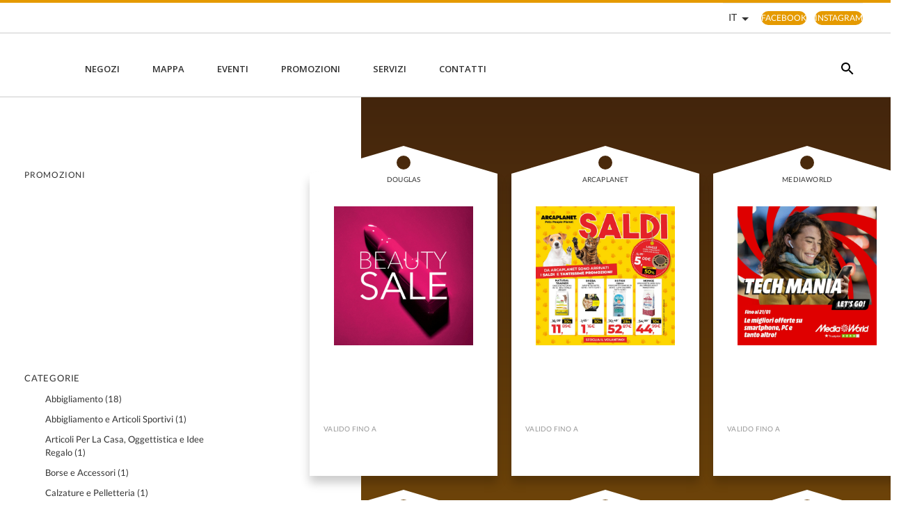

--- FILE ---
content_type: text/html; charset=UTF-8
request_url: https://www.le-terrazze.it/promotions/promo-detail/conbipel-32/
body_size: 1840
content:
<!DOCTYPE html>
<html lang="en">
<head>
    <meta charset="utf-8">
    <meta name="viewport" content="width=device-width, initial-scale=1">
    <title></title>
    <style>
        body {
            font-family: "Arial";
        }
    </style>
    <script type="text/javascript">
    window.awsWafCookieDomainList = [];
    window.gokuProps = {
"key":"AQIDAHjcYu/GjX+QlghicBgQ/7bFaQZ+m5FKCMDnO+vTbNg96AEjXDd5GG2UH21aRSEdOOwEAAAAfjB8BgkqhkiG9w0BBwagbzBtAgEAMGgGCSqGSIb3DQEHATAeBglghkgBZQMEAS4wEQQMJRvj6KHN1SZDyy/bAgEQgDuB43sNIUY3n1BtkX7MJggT1sT3DunwpTm7Vis+NY8Ug+2LuSOB5YQEK8OE4REU0M09ckOEhHSpn/2kHw==",
          "iv":"D549pACp3gAAB9cp",
          "context":"KVV008zhvpkuJUuJg8XRKeEcJpCz2eGCMgf0RwKNoVGz+99EVzJnLhzQvspHf6sfq64WPvAyAWwDlx36tadFiik2p+e7Mu7MM5JI51AS4Ct9OuazI5U0RNbYH0T7ngTgdEDaduDRVycBt6pDzWMxQPJK2KNdxImWagdsD9az73qArgk3/2oBIlAotqfEo7DSSyHcA3y4zVwMV8zgs4L+xExvyYGr8SOcmLSBw0HDuxpscCyy6zVwB1Ofx/10VO9CG0AZqz6zlb6/V/5mMrYIIbgtxGJWCVSKhI8BFbEVs7sKTrVHrYjHapLKGThtIRtYDwFAKCHviMCTcfxZL55fQbP/CCo9UMYPZEdQlg2xE78EbE+y9jNpz2z5zhjAWQ=="
};
    </script>
    <script src="https://23073214e99f.82e16d3f.us-east-2.token.awswaf.com/23073214e99f/578fac5a6db9/e919c41c1779/challenge.js"></script>
</head>
<body>
    <div id="challenge-container"></div>
    <script type="text/javascript">
        AwsWafIntegration.saveReferrer();
        AwsWafIntegration.checkForceRefresh().then((forceRefresh) => {
            if (forceRefresh) {
                AwsWafIntegration.forceRefreshToken().then(() => {
                    window.location.reload(true);
                });
            } else {
                AwsWafIntegration.getToken().then(() => {
                    window.location.reload(true);
                });
            }
        });
    </script>
    <noscript>
        <h1>JavaScript is disabled</h1>
        In order to continue, we need to verify that you're not a robot.
        This requires JavaScript. Enable JavaScript and then reload the page.
    </noscript>
</body>
</html>

--- FILE ---
content_type: text/html; charset=UTF-8
request_url: https://www.le-terrazze.it/promotions/
body_size: 37141
content:
<!DOCTYPE html>
<html lang="it-IT">
<head >
<meta charset="UTF-8" />
<meta name="viewport" content="width=device-width, initial-scale=1" />
<meta name='robots' content='index, follow, max-image-preview:large, max-snippet:-1, max-video-preview:-1' />
	<style>img:is([sizes="auto" i], [sizes^="auto," i]) { contain-intrinsic-size: 3000px 1500px }</style>
				<script
				id="Cookiebot"
				data-culture="it"
				src="https://consent.cookiebot.com/uc.js"
				data-cbid="5e5a60d4-7442-409f-85a1-65e52b3ac32a"
				data-blockingmode="auto"
				type="text/javascript"
			>
			</script>
			<meta http-equiv="X-UA-Compatible" content="IE=edge" /><meta name="viewport" content="width=device-width, initial-scale=1.0, maximum-scale=1.0, user-scalable=0"/>
	<!-- This site is optimized with the Yoast SEO plugin v26.2 - https://yoast.com/wordpress/plugins/seo/ -->
	<title>Promozioni - Le Terrazze - Centro commerciale</title>
<link crossorigin data-rocket-preconnect href="https://gc.kis.v2.scr.kaspersky-labs.com" rel="preconnect">
<link crossorigin data-rocket-preconnect href="https://www.gstatic.com" rel="preconnect">
<link crossorigin data-rocket-preconnect href="https://consentcdn.cookiebot.com" rel="preconnect">
<link crossorigin data-rocket-preconnect href="https://consent.cookiebot.com" rel="preconnect">
<link crossorigin data-rocket-preconnect href="https://fonts.googleapis.com" rel="preconnect">
<link crossorigin data-rocket-preconnect href="https://sonaesierracms-v2.cdnpservers.net" rel="preconnect">
<link crossorigin data-rocket-preconnect href="https://www.google.com" rel="preconnect">
<link crossorigin data-rocket-preconnect href="https://cdnjs.cloudflare.com" rel="preconnect"><link rel="preload" data-rocket-preload as="image" href="https://sonaesierracms-v2.cdnpservers.net/wp-content/uploads/sites/11/2025/12/1200x1200px-copia.jpg" imagesrcset="https://sonaesierracms-v2.cdnpservers.net/wp-content/uploads/sites/11/2025/12/1200x1200px-copia.jpg 1200w, https://sonaesierracms-v2.cdnpservers.net/wp-content/uploads/sites/11/2025/12/1200x1200px-copia-300x300.jpg 300w, https://sonaesierracms-v2.cdnpservers.net/wp-content/uploads/sites/11/2025/12/1200x1200px-copia-618x618.jpg 618w, https://sonaesierracms-v2.cdnpservers.net/wp-content/uploads/sites/11/2025/12/1200x1200px-copia-150x150.jpg 150w, https://sonaesierracms-v2.cdnpservers.net/wp-content/uploads/sites/11/2025/12/1200x1200px-copia-768x768.jpg 768w, https://sonaesierracms-v2.cdnpservers.net/wp-content/uploads/sites/11/2025/12/1200x1200px-copia-162x162.jpg 162w, https://sonaesierracms-v2.cdnpservers.net/wp-content/uploads/sites/11/2025/12/1200x1200px-copia-360x360.jpg 360w, https://sonaesierracms-v2.cdnpservers.net/wp-content/uploads/sites/11/2025/12/1200x1200px-copia-95x95.jpg 95w, https://sonaesierracms-v2.cdnpservers.net/wp-content/uploads/sites/11/2025/12/1200x1200px-copia-420x420.jpg 420w, https://sonaesierracms-v2.cdnpservers.net/wp-content/uploads/sites/11/2025/12/1200x1200px-copia-600x600.jpg 600w, https://sonaesierracms-v2.cdnpservers.net/wp-content/uploads/sites/11/2025/12/1200x1200px-copia-160x160.jpg 160w, https://sonaesierracms-v2.cdnpservers.net/wp-content/uploads/sites/11/2025/12/1200x1200px-copia-560x560.jpg 560w, https://sonaesierracms-v2.cdnpservers.net/wp-content/uploads/sites/11/2025/12/1200x1200px-copia-800x800.jpg 800w, https://sonaesierracms-v2.cdnpservers.net/wp-content/uploads/sites/11/2025/12/1200x1200px-copia-200x200.jpg 200w, https://sonaesierracms-v2.cdnpservers.net/wp-content/uploads/sites/11/2025/12/1200x1200px-copia-730x730.jpg 730w, https://sonaesierracms-v2.cdnpservers.net/wp-content/uploads/sites/11/2025/12/1200x1200px-copia-170x170.jpg 170w, https://sonaesierracms-v2.cdnpservers.net/wp-content/uploads/sites/11/2025/12/1200x1200px-copia-280x280.jpg 280w, https://sonaesierracms-v2.cdnpservers.net/wp-content/uploads/sites/11/2025/12/1200x1200px-copia-460x460.jpg 460w" imagesizes="(max-width: 1200px) 100vw, 1200px" fetchpriority="high">
	<link rel="canonical" href="https://www.le-terrazze.it/promotions/" />
	<link rel="next" href="https://www.le-terrazze.it/promotions/page/2/" />
	<meta property="og:locale" content="it_IT" />
	<meta property="og:type" content="website" />
	<meta property="og:title" content="Promozioni - Le Terrazze - Centro commerciale" />
	<meta property="og:url" content="https://www.le-terrazze.it/promotions/" />
	<meta property="og:site_name" content="Le Terrazze - Centro commerciale" />
	<meta name="twitter:card" content="summary_large_image" />
	<script type="application/ld+json" class="yoast-schema-graph">{"@context":"https://schema.org","@graph":[{"@type":"CollectionPage","@id":"https://www.le-terrazze.it/promotions/","url":"https://www.le-terrazze.it/promotions/","name":"Promozioni - Le Terrazze - Centro commerciale","isPartOf":{"@id":"https://www.le-terrazze.it/#website"},"primaryImageOfPage":{"@id":"https://www.le-terrazze.it/promotions/#primaryimage"},"image":{"@id":"https://www.le-terrazze.it/promotions/#primaryimage"},"thumbnailUrl":"https://sonaesierracms-v2.cdnpservers.net/wp-content/uploads/sites/11/2026/01/collection-flirtalert-1000x1000-1.jpg","breadcrumb":{"@id":"https://www.le-terrazze.it/promotions/#breadcrumb"},"inLanguage":"it-IT"},{"@type":"ImageObject","inLanguage":"it-IT","@id":"https://www.le-terrazze.it/promotions/#primaryimage","url":"https://sonaesierracms-v2.cdnpservers.net/wp-content/uploads/sites/11/2026/01/collection-flirtalert-1000x1000-1.jpg","contentUrl":"https://sonaesierracms-v2.cdnpservers.net/wp-content/uploads/sites/11/2026/01/collection-flirtalert-1000x1000-1.jpg","width":1000,"height":1000},{"@type":"BreadcrumbList","@id":"https://www.le-terrazze.it/promotions/#breadcrumb","itemListElement":[{"@type":"ListItem","position":1,"name":"Home","item":"https://www.le-terrazze.it/"},{"@type":"ListItem","position":2,"name":"Promotions"}]},{"@type":"WebSite","@id":"https://www.le-terrazze.it/#website","url":"https://www.le-terrazze.it/","name":"Le Terrazze - Centro commerciale","description":"","publisher":{"@id":"https://www.le-terrazze.it/#organization"},"potentialAction":[{"@type":"SearchAction","target":{"@type":"EntryPoint","urlTemplate":"https://www.le-terrazze.it/?s={search_term_string}"},"query-input":{"@type":"PropertyValueSpecification","valueRequired":true,"valueName":"search_term_string"}}],"inLanguage":"it-IT"},{"@type":"Organization","@id":"https://www.le-terrazze.it/#organization","name":"Le Terrazze - Centro commerciale","url":"https://www.le-terrazze.it/","logo":{"@type":"ImageObject","inLanguage":"it-IT","@id":"https://www.le-terrazze.it/#/schema/logo/image/","url":"https://sonaesierracms-v2.cdnpservers.net/wp-content/uploads/sites/11/2019/11/leterrazzelogo81x80.png","contentUrl":"https://sonaesierracms-v2.cdnpservers.net/wp-content/uploads/sites/11/2019/11/leterrazzelogo81x80.png","width":81,"height":80,"caption":"Le Terrazze - Centro commerciale"},"image":{"@id":"https://www.le-terrazze.it/#/schema/logo/image/"}}]}</script>
	<!-- / Yoast SEO plugin. -->


<link rel='dns-prefetch' href='//www.google.com' />
<link rel='dns-prefetch' href='//cdnjs.cloudflare.com' />
<link rel='dns-prefetch' href='//fonts.googleapis.com' />
<link rel="alternate" type="application/rss+xml" title="Le Terrazze - Centro commerciale &raquo; Feed" href="https://www.le-terrazze.it/feed/" />
<link rel="alternate" type="application/rss+xml" title="Le Terrazze - Centro commerciale &raquo; Feed dei commenti" href="https://www.le-terrazze.it/comments/feed/" />
<link rel="alternate" type="application/rss+xml" title="Le Terrazze - Centro commerciale &raquo; Promotions Feed" href="https://www.le-terrazze.it/promotions/feed/" />
<link rel='stylesheet' id='sierra-fusion-css' href='https://www.le-terrazze.it/wp-content/themes/sierra-fusion/style.css?ver=2.0.1' type='text/css' media='all' />
<link rel='stylesheet' id='wp-block-library-css' href='https://www.le-terrazze.it/wp-includes/css/dist/block-library/style.min.css?ver=6.8.3' type='text/css' media='all' />
<style id='classic-theme-styles-inline-css' type='text/css'>
/*! This file is auto-generated */
.wp-block-button__link{color:#fff;background-color:#32373c;border-radius:9999px;box-shadow:none;text-decoration:none;padding:calc(.667em + 2px) calc(1.333em + 2px);font-size:1.125em}.wp-block-file__button{background:#32373c;color:#fff;text-decoration:none}
</style>
<style id='global-styles-inline-css' type='text/css'>
:root{--wp--preset--aspect-ratio--square: 1;--wp--preset--aspect-ratio--4-3: 4/3;--wp--preset--aspect-ratio--3-4: 3/4;--wp--preset--aspect-ratio--3-2: 3/2;--wp--preset--aspect-ratio--2-3: 2/3;--wp--preset--aspect-ratio--16-9: 16/9;--wp--preset--aspect-ratio--9-16: 9/16;--wp--preset--color--black: #000000;--wp--preset--color--cyan-bluish-gray: #abb8c3;--wp--preset--color--white: #ffffff;--wp--preset--color--pale-pink: #f78da7;--wp--preset--color--vivid-red: #cf2e2e;--wp--preset--color--luminous-vivid-orange: #ff6900;--wp--preset--color--luminous-vivid-amber: #fcb900;--wp--preset--color--light-green-cyan: #7bdcb5;--wp--preset--color--vivid-green-cyan: #00d084;--wp--preset--color--pale-cyan-blue: #8ed1fc;--wp--preset--color--vivid-cyan-blue: #0693e3;--wp--preset--color--vivid-purple: #9b51e0;--wp--preset--gradient--vivid-cyan-blue-to-vivid-purple: linear-gradient(135deg,rgba(6,147,227,1) 0%,rgb(155,81,224) 100%);--wp--preset--gradient--light-green-cyan-to-vivid-green-cyan: linear-gradient(135deg,rgb(122,220,180) 0%,rgb(0,208,130) 100%);--wp--preset--gradient--luminous-vivid-amber-to-luminous-vivid-orange: linear-gradient(135deg,rgba(252,185,0,1) 0%,rgba(255,105,0,1) 100%);--wp--preset--gradient--luminous-vivid-orange-to-vivid-red: linear-gradient(135deg,rgba(255,105,0,1) 0%,rgb(207,46,46) 100%);--wp--preset--gradient--very-light-gray-to-cyan-bluish-gray: linear-gradient(135deg,rgb(238,238,238) 0%,rgb(169,184,195) 100%);--wp--preset--gradient--cool-to-warm-spectrum: linear-gradient(135deg,rgb(74,234,220) 0%,rgb(151,120,209) 20%,rgb(207,42,186) 40%,rgb(238,44,130) 60%,rgb(251,105,98) 80%,rgb(254,248,76) 100%);--wp--preset--gradient--blush-light-purple: linear-gradient(135deg,rgb(255,206,236) 0%,rgb(152,150,240) 100%);--wp--preset--gradient--blush-bordeaux: linear-gradient(135deg,rgb(254,205,165) 0%,rgb(254,45,45) 50%,rgb(107,0,62) 100%);--wp--preset--gradient--luminous-dusk: linear-gradient(135deg,rgb(255,203,112) 0%,rgb(199,81,192) 50%,rgb(65,88,208) 100%);--wp--preset--gradient--pale-ocean: linear-gradient(135deg,rgb(255,245,203) 0%,rgb(182,227,212) 50%,rgb(51,167,181) 100%);--wp--preset--gradient--electric-grass: linear-gradient(135deg,rgb(202,248,128) 0%,rgb(113,206,126) 100%);--wp--preset--gradient--midnight: linear-gradient(135deg,rgb(2,3,129) 0%,rgb(40,116,252) 100%);--wp--preset--font-size--small: 13px;--wp--preset--font-size--medium: 20px;--wp--preset--font-size--large: 36px;--wp--preset--font-size--x-large: 42px;--wp--preset--spacing--20: 0.44rem;--wp--preset--spacing--30: 0.67rem;--wp--preset--spacing--40: 1rem;--wp--preset--spacing--50: 1.5rem;--wp--preset--spacing--60: 2.25rem;--wp--preset--spacing--70: 3.38rem;--wp--preset--spacing--80: 5.06rem;--wp--preset--shadow--natural: 6px 6px 9px rgba(0, 0, 0, 0.2);--wp--preset--shadow--deep: 12px 12px 50px rgba(0, 0, 0, 0.4);--wp--preset--shadow--sharp: 6px 6px 0px rgba(0, 0, 0, 0.2);--wp--preset--shadow--outlined: 6px 6px 0px -3px rgba(255, 255, 255, 1), 6px 6px rgba(0, 0, 0, 1);--wp--preset--shadow--crisp: 6px 6px 0px rgba(0, 0, 0, 1);}:where(.is-layout-flex){gap: 0.5em;}:where(.is-layout-grid){gap: 0.5em;}body .is-layout-flex{display: flex;}.is-layout-flex{flex-wrap: wrap;align-items: center;}.is-layout-flex > :is(*, div){margin: 0;}body .is-layout-grid{display: grid;}.is-layout-grid > :is(*, div){margin: 0;}:where(.wp-block-columns.is-layout-flex){gap: 2em;}:where(.wp-block-columns.is-layout-grid){gap: 2em;}:where(.wp-block-post-template.is-layout-flex){gap: 1.25em;}:where(.wp-block-post-template.is-layout-grid){gap: 1.25em;}.has-black-color{color: var(--wp--preset--color--black) !important;}.has-cyan-bluish-gray-color{color: var(--wp--preset--color--cyan-bluish-gray) !important;}.has-white-color{color: var(--wp--preset--color--white) !important;}.has-pale-pink-color{color: var(--wp--preset--color--pale-pink) !important;}.has-vivid-red-color{color: var(--wp--preset--color--vivid-red) !important;}.has-luminous-vivid-orange-color{color: var(--wp--preset--color--luminous-vivid-orange) !important;}.has-luminous-vivid-amber-color{color: var(--wp--preset--color--luminous-vivid-amber) !important;}.has-light-green-cyan-color{color: var(--wp--preset--color--light-green-cyan) !important;}.has-vivid-green-cyan-color{color: var(--wp--preset--color--vivid-green-cyan) !important;}.has-pale-cyan-blue-color{color: var(--wp--preset--color--pale-cyan-blue) !important;}.has-vivid-cyan-blue-color{color: var(--wp--preset--color--vivid-cyan-blue) !important;}.has-vivid-purple-color{color: var(--wp--preset--color--vivid-purple) !important;}.has-black-background-color{background-color: var(--wp--preset--color--black) !important;}.has-cyan-bluish-gray-background-color{background-color: var(--wp--preset--color--cyan-bluish-gray) !important;}.has-white-background-color{background-color: var(--wp--preset--color--white) !important;}.has-pale-pink-background-color{background-color: var(--wp--preset--color--pale-pink) !important;}.has-vivid-red-background-color{background-color: var(--wp--preset--color--vivid-red) !important;}.has-luminous-vivid-orange-background-color{background-color: var(--wp--preset--color--luminous-vivid-orange) !important;}.has-luminous-vivid-amber-background-color{background-color: var(--wp--preset--color--luminous-vivid-amber) !important;}.has-light-green-cyan-background-color{background-color: var(--wp--preset--color--light-green-cyan) !important;}.has-vivid-green-cyan-background-color{background-color: var(--wp--preset--color--vivid-green-cyan) !important;}.has-pale-cyan-blue-background-color{background-color: var(--wp--preset--color--pale-cyan-blue) !important;}.has-vivid-cyan-blue-background-color{background-color: var(--wp--preset--color--vivid-cyan-blue) !important;}.has-vivid-purple-background-color{background-color: var(--wp--preset--color--vivid-purple) !important;}.has-black-border-color{border-color: var(--wp--preset--color--black) !important;}.has-cyan-bluish-gray-border-color{border-color: var(--wp--preset--color--cyan-bluish-gray) !important;}.has-white-border-color{border-color: var(--wp--preset--color--white) !important;}.has-pale-pink-border-color{border-color: var(--wp--preset--color--pale-pink) !important;}.has-vivid-red-border-color{border-color: var(--wp--preset--color--vivid-red) !important;}.has-luminous-vivid-orange-border-color{border-color: var(--wp--preset--color--luminous-vivid-orange) !important;}.has-luminous-vivid-amber-border-color{border-color: var(--wp--preset--color--luminous-vivid-amber) !important;}.has-light-green-cyan-border-color{border-color: var(--wp--preset--color--light-green-cyan) !important;}.has-vivid-green-cyan-border-color{border-color: var(--wp--preset--color--vivid-green-cyan) !important;}.has-pale-cyan-blue-border-color{border-color: var(--wp--preset--color--pale-cyan-blue) !important;}.has-vivid-cyan-blue-border-color{border-color: var(--wp--preset--color--vivid-cyan-blue) !important;}.has-vivid-purple-border-color{border-color: var(--wp--preset--color--vivid-purple) !important;}.has-vivid-cyan-blue-to-vivid-purple-gradient-background{background: var(--wp--preset--gradient--vivid-cyan-blue-to-vivid-purple) !important;}.has-light-green-cyan-to-vivid-green-cyan-gradient-background{background: var(--wp--preset--gradient--light-green-cyan-to-vivid-green-cyan) !important;}.has-luminous-vivid-amber-to-luminous-vivid-orange-gradient-background{background: var(--wp--preset--gradient--luminous-vivid-amber-to-luminous-vivid-orange) !important;}.has-luminous-vivid-orange-to-vivid-red-gradient-background{background: var(--wp--preset--gradient--luminous-vivid-orange-to-vivid-red) !important;}.has-very-light-gray-to-cyan-bluish-gray-gradient-background{background: var(--wp--preset--gradient--very-light-gray-to-cyan-bluish-gray) !important;}.has-cool-to-warm-spectrum-gradient-background{background: var(--wp--preset--gradient--cool-to-warm-spectrum) !important;}.has-blush-light-purple-gradient-background{background: var(--wp--preset--gradient--blush-light-purple) !important;}.has-blush-bordeaux-gradient-background{background: var(--wp--preset--gradient--blush-bordeaux) !important;}.has-luminous-dusk-gradient-background{background: var(--wp--preset--gradient--luminous-dusk) !important;}.has-pale-ocean-gradient-background{background: var(--wp--preset--gradient--pale-ocean) !important;}.has-electric-grass-gradient-background{background: var(--wp--preset--gradient--electric-grass) !important;}.has-midnight-gradient-background{background: var(--wp--preset--gradient--midnight) !important;}.has-small-font-size{font-size: var(--wp--preset--font-size--small) !important;}.has-medium-font-size{font-size: var(--wp--preset--font-size--medium) !important;}.has-large-font-size{font-size: var(--wp--preset--font-size--large) !important;}.has-x-large-font-size{font-size: var(--wp--preset--font-size--x-large) !important;}
:where(.wp-block-post-template.is-layout-flex){gap: 1.25em;}:where(.wp-block-post-template.is-layout-grid){gap: 1.25em;}
:where(.wp-block-columns.is-layout-flex){gap: 2em;}:where(.wp-block-columns.is-layout-grid){gap: 2em;}
:root :where(.wp-block-pullquote){font-size: 1.5em;line-height: 1.6;}
</style>
<link rel='stylesheet' id='wpmm-frontend-css' href='https://www.le-terrazze.it/wp-content/plugins/ap-mega-menu/css/style.css?ver=6.8.3' type='text/css' media='all' />
<link rel='stylesheet' id='wpmm-responsive-stylesheet-css' href='https://www.le-terrazze.it/wp-content/plugins/ap-mega-menu/css/responsive.css?ver=6.8.3' type='text/css' media='all' />
<link rel='stylesheet' id='wpmm-animate-css-css' href='https://www.le-terrazze.it/wp-content/plugins/ap-mega-menu/css/animate.css?ver=ap-mega-menu' type='text/css' media='all' />
<link rel='stylesheet' id='wpmm-frontwalker-stylesheet-css' href='https://www.le-terrazze.it/wp-content/plugins/ap-mega-menu/css/frontend_walker.css?ver=ap-mega-menu' type='text/css' media='all' />
<link rel='stylesheet' id='wpmm-google-fonts-style-css' href='//fonts.googleapis.com/css?family=Open+Sans%3A400%2C300%2C300italic%2C400italic%2C600%2C600italic%2C700&#038;ver=6.8.3' type='text/css' media='all' />
<link rel='stylesheet' id='wpmegamenu-fontawesome-css' href='https://www.le-terrazze.it/wp-content/plugins/ap-mega-menu/css/wpmm-icons/font-awesome/font-awesome.min.css?ver=ap-mega-menu' type='text/css' media='all' />
<link rel='stylesheet' id='wpmegamenu-genericons-css' href='https://www.le-terrazze.it/wp-content/plugins/ap-mega-menu/css/wpmm-icons/genericons.css?ver=ap-mega-menu' type='text/css' media='all' />
<link rel='stylesheet' id='dashicons-css' href='https://www.le-terrazze.it/wp-includes/css/dashicons.min.css?ver=6.8.3' type='text/css' media='all' />
<link rel='stylesheet' id='santapress-css' href='https://www.le-terrazze.it/wp-content/plugins/santapress/public/css/santapress-public-all.min.css?ver=1.7.0' type='text/css' media='all' />
<style id='santapress-inline-css' type='text/css'>
.santapress-post.modal, .sp-modal-iframe.modal { max-width: 500px }
.santapress-post.modal:before { display:none; }
.santapress-post.modal:after { display:none; }
</style>
<link rel='stylesheet' id='sierra-products-css' href='https://www.le-terrazze.it/wp-content/plugins/sierra-products/public/css/products-public.css?ver=2.4.0' type='text/css' media='all' />
<link rel='stylesheet' id='theme-default-css' href='https://www.le-terrazze.it/wp-content/themes/sierra-fusion/themes/theme-tangerine.css?ver=2.0.1' type='text/css' media='' />
<link rel='stylesheet' id='theme-fonts-css' href='https://www.le-terrazze.it/wp-content/themes/sierra-fusion/public/fonts.css?ver=2.0.1' type='text/css' media='' />
<link rel='stylesheet' id='video-conferencing-with-zoom-api-css' href='https://www.le-terrazze.it/wp-content/plugins/video-conferencing-with-zoom-api/assets/public/css/style.min.css?ver=4.6.5' type='text/css' media='all' />
<script type="text/javascript">var SierraAPI = {"root":"https:\/\/www.le-terrazze.it\/wp-json","nonce":"9b9ce1c407","language":"it"};</script><script type="text/javascript" src="https://www.le-terrazze.it/wp-includes/js/jquery/jquery.min.js?ver=3.7.1" id="jquery-core-js"></script>
<script type="text/javascript" src="https://www.le-terrazze.it/wp-includes/js/jquery/jquery-migrate.min.js?ver=3.4.1" id="jquery-migrate-js"></script>
<script type="text/javascript" id="wp_megamenu-frontend_scripts-js-extra">
/* <![CDATA[ */
var wp_megamenu_params = {"wpmm_mobile_toggle_option":"toggle_standard","wpmm_event_behavior":"click_submenu","wpmm_ajaxurl":"https:\/\/www.le-terrazze.it\/wp-admin\/admin-ajax.php","wpmm_ajax_nonce":"d0f0538790","check_woocommerce_enabled":"false","wpmm_mlabel_animation_type":"none","wpmm_animation_delay":"","wpmm_animation_duration":"","wpmm_animation_iteration_count":"1","enable_mobile":"1"};
/* ]]> */
</script>
<script type="text/javascript" src="https://www.le-terrazze.it/wp-content/plugins/ap-mega-menu/js/frontend.js?ver=ap-mega-menu" id="wp_megamenu-frontend_scripts-js"></script>
<script type="text/javascript" src="https://www.le-terrazze.it/wp-content/themes/sierra-fusion/public/head.js?ver=2.0.1" id="genesis-starter-head-js"></script>
<link rel="https://api.w.org/" href="https://www.le-terrazze.it/wp-json/" /><link rel="EditURI" type="application/rsd+xml" title="RSD" href="https://www.le-terrazze.it/xmlrpc.php?rsd" />
<meta name="generator" content="WordPress 6.8.3" />
<style type='text/css'></style>
<!--BEGIN: TRACKING CODE MANAGER (v2.5.0) BY INTELLYWP.COM IN HEAD//-->
<!-- Google Consent Mode -->
<script>
    window.dataLayer = window.dataLayer || [];
    function gtag() {
        dataLayer.push(arguments);
    }
    gtag("consent", "default", {
        ad_storage: "denied",
        analytics_storage: "denied",
        functionality_storage: "denied",
        personalization_storage: "denied",
        security_storage: "granted",
        wait_for_update: 500,
    });
    gtag("set", "ads_data_redaction", true);
</script>
<!-- End Google Consent Mode -->

<!-- Google Tag Manager -->
<script>(function(w,d,s,l,i){w[l]=w[l]||[];w[l].push({'gtm.start':
new Date().getTime(),event:'gtm.js'});var f=d.getElementsByTagName(s)[0],
j=d.createElement(s),dl=l!='dataLayer'?'&l='+l:'';j.async=true;j.src=
'https://www.googletagmanager.com/gtm.js?id='+i+dl;f.parentNode.insertBefore(j,f);
})(window,document,'script','dataLayer','GTM-TRTBDZWC');</script>
<!-- End Google Tag Manager -->
<!-- Matomo -->
<script type="text/javascript">
  var _paq = window._paq = window._paq || [];
  /* tracker methods like "setCustomDimension" should be called before "trackPageView" */
  // Call disableCookies before calling trackPageView 
  _paq.push(['disableCookies']);
  _paq.push(['trackPageView']);
  _paq.push(['enableLinkTracking']);
  (function() {
    var u="https://www.le-terrazze.it/matomo/";
    _paq.push(['setTrackerUrl', u+'matomo.php']);
    _paq.push(['setSiteId', '33']);
    /* Sierra Piwik */
    var secondaryTrackerUrl = 'https://s.sonaesierra.info/piwik.php';
    var secondaryWebsiteId = 11;
    _paq.push(['addTracker', secondaryTrackerUrl, secondaryWebsiteId]);
    /* END Sierra Piwik */
    var d=document, g=d.createElement('script'), s=d.getElementsByTagName('script')[0];
    g.type='text/javascript'; g.async=true; g.src='//www.le-terrazze.it/matomo/matomo.js'; s.parentNode.insertBefore(g,s);
  })();
</script>
<!-- End Matomo Code -->
<!--END: https://wordpress.org/plugins/tracking-code-manager IN HEAD//--><script type="text/javascript">
			function ochntrack(){
				ochn.init();
				ochn.send('action','visit');
				}
			</script>        <!--noptimize-->
        <script type="text/javascript">
            var cachedStyles = {"fonts":"https:\/\/www.le-terrazze.it\/wp-content\/themes\/sierra-fusion\/public\/fonts.css?version=2.0.1"};
            !function(e){var t={};function n(r){if(t[r])return t[r].exports;var o=t[r]={i:r,l:!1,exports:{}};return e[r].call(o.exports,o,o.exports,n),o.l=!0,o.exports}n.m=e,n.c=t,n.d=function(e,t,r){n.o(e,t)||Object.defineProperty(e,t,{enumerable:!0,get:r})},n.r=function(e){"undefined"!=typeof Symbol&&Symbol.toStringTag&&Object.defineProperty(e,Symbol.toStringTag,{value:"Module"}),Object.defineProperty(e,"__esModule",{value:!0})},n.t=function(e,t){if(1&t&&(e=n(e)),8&t)return e;if(4&t&&"object"==typeof e&&e&&e.__esModule)return e;var r=Object.create(null);if(n.r(r),Object.defineProperty(r,"default",{enumerable:!0,value:e}),2&t&&"string"!=typeof e)for(var o in e)n.d(r,o,function(t){return e[t]}.bind(null,o));return r},n.n=function(e){var t=e&&e.__esModule?function(){return e.default}:function(){return e};return n.d(t,"a",t),t},n.o=function(e,t){return Object.prototype.hasOwnProperty.call(e,t)},n.p="./wp-content/themes/sierra-fusion/public",n(n.s=412)}({1:function(e,t,n){n(2)({})},2:function(e,t,n){var r,o;o=this,void 0===(r=function(){return o.svg4everybody=function(){
/*! svg4everybody v2.1.9 | github.com/jonathantneal/svg4everybody */
function e(e,t,n){if(n){var r=document.createDocumentFragment(),o=!t.hasAttribute("viewBox")&&n.getAttribute("viewBox");o&&t.setAttribute("viewBox",o);for(var a=n.cloneNode(!0);a.childNodes.length;)r.appendChild(a.firstChild);e.appendChild(r)}}function t(t){t.onreadystatechange=function(){if(4===t.readyState){var n=t._cachedDocument;n||((n=t._cachedDocument=document.implementation.createHTMLDocument("")).body.innerHTML=t.responseText,t._cachedTarget={}),t._embeds.splice(0).map((function(r){var o=t._cachedTarget[r.id];o||(o=t._cachedTarget[r.id]=n.getElementById(r.id)),e(r.parent,r.svg,o)}))}},t.onreadystatechange()}function n(e){for(var t=e;"svg"!==t.nodeName.toLowerCase()&&(t=t.parentNode););return t}return function(r){var o,a=Object(r),i=window.top!==window.self;o="polyfill"in a?a.polyfill:/\bTrident\/[567]\b|\bMSIE (?:9|10)\.0\b/.test(navigator.userAgent)||(navigator.userAgent.match(/\bEdge\/12\.(\d+)\b/)||[])[1]<10547||(navigator.userAgent.match(/\bAppleWebKit\/(\d+)\b/)||[])[1]<537||/\bEdge\/.(\d+)\b/.test(navigator.userAgent)&&i;var c={},u=window.requestAnimationFrame||setTimeout,d=document.getElementsByTagName("use"),s=0;o&&function r(){for(var i=0;i<d.length;){var l=d[i],f=l.parentNode,p=n(f),g=l.getAttribute("xlink:href")||l.getAttribute("href");if(!g&&a.attributeName&&(g=l.getAttribute(a.attributeName)),p&&g){if(o)if(!a.validate||a.validate(g,p,l)){f.removeChild(l);var m=g.split("#"),v=m.shift(),h=m.join("#");if(v.length){var b=c[v];b||((b=c[v]=new XMLHttpRequest).open("GET",v),b.send(),b._embeds=[]),b._embeds.push({parent:f,svg:p,id:h}),t(b)}else e(f,p,document.getElementById(h))}else++i,++s}else++i}(!d.length||d.length-s>0)&&u(r,67)}()}}()}.apply(t,[]))||(e.exports=r)},412:function(e,t,n){n(454),e.exports=n(1)},454:function(e,t,n){"use strict";function r(e,t){return window.localStorage&&window.localStorage["cssCacheUrl_".concat(e)]===t}function o(e){var t=document.createElement("style");t.setAttribute("type","text/css"),t.styleSheet?t.styleSheet.cssText=e:t.innerHTML=e,document.getElementsByTagName("head")[0].appendChild(t)}function a(e,t){if(!window.localStorage||!window.XMLHttpRequest){var n=document.createElement("link");return n.href=t,n.rel="stylesheet",n.type="text/css",document.getElementsByTagName("head")[0].appendChild(n),void(document.cookie="cssCache_".concat(e))}if(r(e,t))o(function(e){return window.localStorage&&window.localStorage["cssCache_".concat(e)]}(e));else{var a=new XMLHttpRequest;a.open("GET",t,!0),a.onreadystatechange=function(){4===a.readyState&&(o(a.responseText),function(e,t,n){window.localStorage["cssCache_".concat(e)]=n,window.localStorage["cssCacheUrl_".concat(e)]=t}(e,t,a.responseText))},a.send()}}n.r(t);var i={require:function(e,t){var n,o,i;r(e,t)||document.cookie.indexOf("cssCache_".concat(e))>-1?a(e,t):(n=window,o="load",i=function(){return a(e,t)},n.addEventListener?n.addEventListener(o,i,!1):n.attachEvent&&n.attachEvent("on".concat(o),i))}},c=window.cachedStyles||{};for(var u in c)i.require(u,c[u])}});        </script>
        <noscript>
                            <link rel="stylesheet" type="text/css" media="all"
                    href="https://www.le-terrazze.it/wp-content/themes/sierra-fusion/public/fonts.css?version=2.0.1">
                    </noscript>
        <!--/noptimize-->
        <link rel="icon" href="https://sonaesierracms-v2.cdnpservers.net/wp-content/uploads/sites/11/2014/12/cropped-favicon-54885d1a_site_icon-32x32.png" sizes="32x32" />
<link rel="icon" href="https://sonaesierracms-v2.cdnpservers.net/wp-content/uploads/sites/11/2014/12/cropped-favicon-54885d1a_site_icon-192x192.png" sizes="192x192" />
<link rel="apple-touch-icon" href="https://sonaesierracms-v2.cdnpservers.net/wp-content/uploads/sites/11/2014/12/cropped-favicon-54885d1a_site_icon-180x180.png" />
<meta name="msapplication-TileImage" content="https://sonaesierracms-v2.cdnpservers.net/wp-content/uploads/sites/11/2014/12/cropped-favicon-54885d1a_site_icon-270x270.png" />
<style>@media (max-width: 576px){ .custom-logo-link{height: 60px !important;}}</style><meta name="generator" content="WP Rocket 3.20.0.3" data-wpr-features="wpr_preconnect_external_domains wpr_oci wpr_cdn wpr_desktop" /></head>
<body class="archive post-type-archive post-type-archive-promotion wp-custom-logo wp-theme-genesis wp-child-theme-sierra-fusion  cookiebot-loading vip-member header-image sidebar-content genesis-breadcrumbs-hidden genesis-footer-widgets-hidden">
<!--BEGIN: TRACKING CODE MANAGER (v2.5.0) BY INTELLYWP.COM IN BODY//-->
<!-- Google Tag Manager (noscript) -->
<noscript><iframe src="https://www.googletagmanager.com/ns.html?id=GTM-TRTBDZWC" height="0" width="0"></iframe></noscript>
<!-- End Google Tag Manager (noscript) -->
<!--END: https://wordpress.org/plugins/tracking-code-manager IN BODY//--><div  class="cookie-bot-layer js-cookie-bot-layer"></div><span class="sierra-sprite"><svg xmlns="http://www.w3.org/2000/svg" xmlns:xlink="http://www.w3.org/1999/xlink"><symbol id="active-step" viewBox="0 0 16 16"><title>active-step</title><circle cx="36" cy="8" r="6.5" transform="translate(-28)" stroke="#000" stroke-width="3" fill="none" fill-rule="evenodd"/></symbol><symbol id="arrow_back" viewBox="0 0 24 24"><title>arrow_back</title><path d="M20.016 11.016v1.969H7.828l5.578 5.625L12 20.016 3.984 12 12 3.984l1.406 1.406-5.578 5.625h12.188z"/></symbol><symbol id="arrow_forward" viewBox="0 0 24 24"><title>arrow_forward</title><path d="M12 3.984L20.016 12 12 20.016l-1.406-1.406 5.578-5.625H3.984v-1.969h12.188l-5.578-5.625z"/></symbol><symbol id="arrow-down" viewBox="0 0 24 24"><title>arrow-down</title><path d="M7.406 7.828L12 12.422l4.594-4.594L18 9.234l-6 6-6-6z"/></symbol><symbol id="arrow-left" viewBox="0 0 24 24"><title>arrow-left</title><path d="M15.422 16.078l-1.406 1.406-6-6 6-6 1.406 1.406-4.594 4.594z"/></symbol><symbol id="arrow-right" viewBox="0 0 24 24"><title>arrow-right</title><path d="M8.578 16.359l4.594-4.594-4.594-4.594 1.406-1.406 6 6-6 6z"/></symbol><symbol id="arrow-up" viewBox="0 0 24 24"><title>arrow-up</title><path d="M7.406 15.422L6 14.016l6-6 6 6-1.406 1.406L12 10.828z"/></symbol><symbol id="bag-icon" viewBox="0 0 30 30"><title>bag-icon</title><path d="M18.065 7.2h-6.963V5.633c0-1.728 1.563-3.133 3.482-3.133 1.92 0 3.48 1.405 3.48 3.133V7.2h.001zm9.014 1.153c-.05-.483-.5-.853-1.04-.853h-5.207V5.625C20.833 2.523 18.03 0 14.583 0c-3.446 0-6.25 2.523-6.25 5.625V7.5h-5.21c-.537 0-.986.37-1.035.853L.005 28.978a.88.88 0 00.267.716c.198.195.477.306.77.306h27.084c.292 0 .57-.11.77-.306a.88.88 0 00.266-.716L27.08 8.353h-.001z"/></symbol><symbol id="calendar" viewBox="0 0 30 30"><title>calendar</title><g fill="none" fill-rule="evenodd" opacity=".7"><circle cx="15" cy="15" r="15" fill="#EAEAEA"/><path fill="#000" fill-rule="nonzero" d="M20.965 7.813h1.566c.397 0 .719.321.719.718v14a.719.719 0 01-.719.719H7.47a.719.719 0 01-.719-.719v-14a.72.72 0 01.719-.719h1.566c.242-.629.552-1.062 1.246-1.062.695 0 1.005.433 1.246 1.063h6.946c.241-.63.551-1.063 1.246-1.063.694 0 1.004.433 1.246 1.063zm.848 14v-8.938H8.188v8.938h13.624zm0-10.375V9.25h-.733v.094c0 .913-.448 1.656-1.361 1.656-.914 0-1.357-.743-1.357-1.656V9.25H11.74v.094c0 .913-.545 1.656-1.459 1.656-.913 0-1.356-.743-1.356-1.656V9.25h-.737v2.188h13.624z"/></g></symbol><symbol id="clock" viewBox="0 0 24 24"><title>clock</title><path d="M12.516 6.984v5.25l4.5 2.672-.75 1.266-5.25-3.188v-6h1.5zM12 20.016c4.406 0 8.016-3.609 8.016-8.016S16.407 3.984 12 3.984 3.984 7.593 3.984 12 7.593 20.016 12 20.016zm0-18c5.531 0 9.984 4.453 9.984 9.984S17.531 21.984 12 21.984 2.016 17.531 2.016 12 6.469 2.016 12 2.016z"/></symbol><symbol id="close" viewBox="0 0 24 24"><title>close</title><path d="M18.984 6.422L13.406 12l5.578 5.578-1.406 1.406L12 13.406l-5.578 5.578-1.406-1.406L10.594 12 5.016 6.422l1.406-1.406L12 10.594l5.578-5.578z"/></symbol><symbol id="cog" viewBox="0 0 24 24"><title>cog</title><path d="M19.43 12.98c.04-.32.07-.64.07-.98 0-.34-.03-.66-.07-.98l2.11-1.65c.19-.15.24-.42.12-.64l-2-3.46c-.12-.22-.39-.3-.61-.22l-2.49 1c-.52-.4-1.08-.73-1.69-.98l-.38-2.65A.488.488 0 0014 2h-4c-.25 0-.46.18-.49.42l-.38 2.65c-.61.25-1.17.59-1.69.98l-2.49-1c-.23-.09-.49 0-.61.22l-2 3.46c-.13.22-.07.49.12.64l2.11 1.65c-.04.32-.07.65-.07.98 0 .33.03.66.07.98l-2.11 1.65c-.19.15-.24.42-.12.64l2 3.46c.12.22.39.3.61.22l2.49-1c.52.4 1.08.73 1.69.98l.38 2.65c.03.24.24.42.49.42h4c.25 0 .46-.18.49-.42l.38-2.65c.61-.25 1.17-.59 1.69-.98l2.49 1c.23.09.49 0 .61-.22l2-3.46c.12-.22.07-.49-.12-.64l-2.11-1.65zM12 15.5c-1.93 0-3.5-1.57-3.5-3.5s1.57-3.5 3.5-3.5 3.5 1.57 3.5 3.5-1.57 3.5-3.5 3.5z" fill-rule="evenodd"/></symbol><symbol id="completed-step" viewBox="0 0 16 16"><title>completed-step</title><path fill="#FFF" fill-rule="nonzero" d="M10.762 4.5L7 8.396 5.238 6.708 4 7.96l3 2.94 5-5.149z"/></symbol><symbol id="coupon" viewBox="0 0 24 24"><title>coupon</title><path d="M17.823 19.523V8.859c0-.427-.165-.853-.491-1.179l-4.147-4.147a1.68 1.68 0 00-2.37 0L6.668 7.68a1.672 1.672 0 00-.491 1.19v10.664a1.667 1.667 0 001.676 1.665h8.294c.432.006.859-.16 1.185-.486a1.69 1.69 0 00.491-1.19zm-6.712-12.14A1.255 1.255 0 0112 5.238c.334 0 .654.133.889.369a1.255 1.255 0 010 1.777 1.255 1.255 0 01-1.778 0v-.001z" fill-rule="evenodd"/></symbol><symbol id="date-icon" viewBox="0 0 18 20"><title>date-icon</title><path d="M14 11H9v5h5v-5zM13 0v2H5V0H3v2H2C.89 2 .01 2.9.01 4L0 18a2 2 0 002 2h14c1.1 0 2-.9 2-2V4c0-1.1-.9-2-2-2h-1V0h-2zm3 18H2V7h14v11z" fill="#323232" fill-rule="nonzero"/></symbol><symbol id="download" viewBox="0 0 18 18"><title>3FA37AC4-B042-4E97-8D38-B423484C5304</title><g fill="none" fill-rule="evenodd"><path d="M0 0h18v18H0z"/><path d="M14.25 6.75h-3v-4.5h-4.5v4.5h-3L9 12l5.25-5.25zM3.75 13.5V15h10.5v-1.5H3.75z" fill="#000" fill-rule="nonzero"/></g></symbol><symbol id="envelope" viewBox="0 0 32 32"><title>mail-envelope-closed</title><path d="M25.923 21.077l-.808.808-5.99-5.135L16.5 19l-2.625-2.25-5.99 5.135-.808-.808L13 16l-5.923-5.077.808-.808L16.5 17.5l8.615-7.385.808.808L20 16l5.923 5.077zM6.004 8A2 2 0 004 9.994v12.012C4 23.107 4.89 24 6.004 24h20.993a2 2 0 002.004-1.994V9.994c0-1.101-.89-1.994-2.004-1.994H6.004z"/></symbol><symbol id="external-link" viewBox="0 0 28 28"><title>external-link</title><path d="M22 14.5v5c0 2.484-2.016 4.5-4.5 4.5h-13A4.502 4.502 0 010 19.5v-13C0 4.016 2.016 2 4.5 2h11c.281 0 .5.219.5.5v1c0 .281-.219.5-.5.5h-11A2.507 2.507 0 002 6.5v13C2 20.875 3.125 22 4.5 22h13c1.375 0 2.5-1.125 2.5-2.5v-5c0-.281.219-.5.5-.5h1c.281 0 .5.219.5.5zM28 1v8c0 .547-.453 1-1 1a.99.99 0 01-.703-.297l-2.75-2.75L13.36 17.14c-.094.094-.234.156-.359.156s-.266-.063-.359-.156l-1.781-1.781c-.094-.094-.156-.234-.156-.359s.063-.266.156-.359L21.048 4.454l-2.75-2.75a.996.996 0 01-.297-.703c0-.547.453-1 1-1h8c.547 0 1 .453 1 1z"/></symbol><symbol id="eye" viewBox="0 0 24 24"><title>eye</title><g fill="none" fill-rule="evenodd"><path d="M0 0h24v24H0z"/><path fill="#323232" fill-rule="nonzero" d="M12 4.5C7 4.5 2.73 7.61 1 12c1.73 4.39 6 7.5 11 7.5s9.27-3.11 11-7.5c-1.73-4.39-6-7.5-11-7.5zM12 17c-2.76 0-5-2.24-5-5s2.24-5 5-5 5 2.24 5 5-2.24 5-5 5zm0-8c-1.66 0-3 1.34-3 3s1.34 3 3 3 3-1.34 3-3-1.34-3-3-3z"/></g></symbol><symbol id="facebook-white" viewBox="0 0 24 24"><title>0FD0FF81-23FC-4DD4-8EB0-440DB49230D7</title><g fill="none" fill-rule="evenodd"><path d="M0 0h24v24H0z"/><path d="M16.97 6.12h-2.847c-.338 0-.713.443-.713 1.035v2.057h3.56v2.932h-3.56v8.803h-3.362v-8.803H7V9.212h3.048V7.487C10.048 5.013 11.765 3 14.123 3h2.848v3.12z" fill="#FFF"/></g></symbol><symbol id="facebook" viewBox="0 0 14 24"><title>facebook</title><path d="M12.844.161v3.536h-2.103c-1.647 0-1.955.79-1.955 1.929v2.531h3.924l-.522 3.964H8.786v10.165H4.688V12.121H1.273V8.157h3.415v-2.92C4.688 1.849 6.764 0 9.791 0c1.446 0 2.692.107 3.054.161z"/></symbol><symbol id="feedback-like" viewBox="0 0 512 512"><title>feedback-like</title><path d="M467 16H45C20.187 16 0 36.187 0 61v300c0 24.813 20.187 45 45 45h46v75a15 15 0 0025.607 10.606L202.213 406H467c24.813 0 45-20.187 45-45V61c0-24.813-20.187-45-45-45zm15 345c0 8.271-6.729 15-15 15H196a15 15 0 00-10.606 4.394L121 444.786V391c0-8.284-6.716-15-15-15H45c-8.271 0-15-6.729-15-15V61c0-8.271 6.729-15 15-15h422c8.271 0 15 6.729 15 15v300z"/><path d="M376 166h-30c-11.426 0-21.864 4.288-29.809 11.33l-9.605-6.203C293.696 162.801 286 148.67 286 133.324V106c0-16.542-13.458-30-30-30-33.084 0-60 26.916-60 60v30h-30.906c-28.422 0-49.691 26.005-44.126 53.825l18 90C143.16 330.786 161.718 346 183.094 346h69.154c14.929 0 29.66-2.455 43.781-7.296l17.929-6.146C322.126 340.848 333.471 346 346 346h30c8.284 0 15-6.716 15-15V181c0-8.284-6.716-15-15-15zm-74.795 139.215l-14.904 5.109a104.762 104.762 0 01-34.052 5.675h-69.154c-7.125 0-13.312-5.071-14.709-12.059l-18-90c-1.858-9.289 5.252-17.941 14.709-17.941H211c8.284 0 15-6.716 15-15v-45c0-16.542 13.458-30 30-30v27.325c0 25.575 12.826 49.128 34.311 63.003l11.304 7.3a45.13 45.13 0 00-.614 7.372v90c0 1.422.074 2.827.204 4.216zM361 316h-15c-8.271 0-15-6.729-15-15v-90c0-8.271 6.729-15 15-15h15v120z"/></symbol><symbol id="feedback-simple" viewBox="0 0 1000 1000"><title>feedback-simple</title><path d="M831.2 268.8H168.8c-12.9 0-23.3-10.4-23.3-23.3s10.4-23.3 23.3-23.3h662.4c12.9 0 23.3 10.4 23.3 23.3 0 12.8-10.4 23.3-23.3 23.3zm0 150.5H168.8c-12.9 0-23.3-10.4-23.3-23.3s10.4-23.3 23.3-23.3h662.4c12.9 0 23.3 10.4 23.3 23.3s-10.4 23.3-23.3 23.3zm0 150.5H168.8c-12.9 0-23.3-10.4-23.3-23.3s10.4-23.3 23.3-23.3h662.4c12.9 0 23.3 10.4 23.3 23.3s-10.4 23.3-23.3 23.3z"/><path d="M265.9 943.5V769c0-18.5-15.1-33.6-33.6-33.6H90.2c-44.3 0-80.2-36-80.2-80.3V136.8c0-44.3 36-80.3 80.2-80.3h819.5c44.3 0 80.3 36 80.3 80.3v518.4c0 44.3-36 80.3-80.3 80.3H521c-8 0-15.8 2.9-21.8 8.1L265.9 943.5zM90.2 103.2c-18.5 0-33.6 15.1-33.6 33.6v518.4c0 18.5 15.1 33.6 33.6 33.6h142.1c44.3 0 80.2 36 80.2 80.2v73l156.3-133.9c14.5-12.5 33.1-19.3 52.2-19.3h388.7c18.5 0 33.6-15.1 33.6-33.6V136.8c0-18.5-15.1-33.6-33.6-33.6H90.2z"/></symbol><symbol id="gallery-fullscreen-white" viewBox="0 0 24 24"><title>C8A9AC3D-2D6E-4A69-AC16-9B135FCBBA1B</title><path fill="#fff" d="M7 14H5v5h5v-2H7v-3zm-2-4h2V7h3V5H5v5zm12 7h-3v2h5v-5h-2v3zM14 5v2h3v3h2V5h-5z"/></symbol><symbol id="gallery-fullscreen" viewBox="0 0 24 24"><title>C8A9AC3D-2D6E-4A69-AC16-9B135FCBBA1B</title><path d="M7 14H5v5h5v-2H7v-3zm-2-4h2V7h3V5H5v5zm12 7h-3v2h5v-5h-2v3zM14 5v2h3v3h2V5h-5z"/></symbol><symbol id="google_plus" viewBox="0 0 24 24"><title>google_plus</title><path d="M23 11h-2V9h-2v2h-2v2h2v2h2v-2h2M8 11v2.4h4c-.2 1-1.2 3-4 3-2.4 0-4.3-2-4.3-4.4 0-2.4 1.9-4.4 4.3-4.4 1.4 0 2.3.6 2.8 1.1l1.9-1.8C11.5 5.7 9.9 5 8 5c-3.9 0-7 3.1-7 7s3.1 7 7 7c4 0 6.7-2.8 6.7-6.8 0-.5 0-.8-.1-1.2H8z"/></symbol><symbol id="google-my-business" viewBox="0 0 50 50"><title>google-my-business</title><path d="M9.283 4a4.007 4.007 0 00-3.855 2.936L2 19.366v.134c0 1.834.77 3.492 2 4.676V43c0 1.645 1.355 3 3 3h36c1.645 0 3-1.355 3-3V24.176a6.478 6.478 0 002-4.676v-.135l-3.43-12.43A4.007 4.007 0 0040.715 4H9.283zm0 2h5.57l-1.656 12H4.451L7.355 7.469A1.993 1.993 0 019.283 6zm7.588 0H24v12h-8.783L16.87 6zM26 6h7.129l1.654 12H26V6zm9.146 0h5.569c.905 0 1.687.597 1.928 1.469L45.549 18h-8.746L35.146 6zM4.064 20h8.885c-.25 2.256-2.123 4-4.449 4-2.325 0-4.186-1.745-4.436-4zM15.1 20h8.8c-.257 2.248-2.08 4-4.4 4-2.32 0-4.143-1.752-4.4-4zm11 0h8.8c-.257 2.248-2.08 4-4.4 4-2.32 0-4.143-1.752-4.4-4zm10.95 0h8.886c-.25 2.255-2.111 4-4.436 4-2.326 0-4.2-1.744-4.45-4zM25 22.748C26.136 24.654 28.13 26 30.5 26c2.33 0 4.343-1.252 5.467-3.111C37.113 24.749 39.163 26 41.5 26a6.45 6.45 0 002.5-.502V43c0 .565-.435 1-1 1H7c-.565 0-1-.435-1-1V25.498A6.45 6.45 0 008.5 26c2.337 0 4.387-1.25 5.533-3.111C15.157 24.749 17.17 26 19.5 26c2.37 0 4.364-1.346 5.5-3.252zM35.5 29a6.508 6.508 0 00-6.5 6.5c0 3.584 2.916 6.5 6.5 6.5s6.5-2.916 6.5-6.5c0-.169-.013-.334-.025-.5H36v2h3.725c-.621 1.742-2.272 3-4.225 3a4.505 4.505 0 01-4.5-4.5c0-2.481 2.019-4.5 4.5-4.5 1.496 0 2.814.741 3.633 1.867l1.431-1.431A6.491 6.491 0 0035.5 29z"/></symbol><symbol id="google" viewBox="0 0 210 210"><title>google</title><path d="M0 105C0 47.103 47.103 0 105 0c23.383 0 45.515 7.523 64.004 21.756l-24.4 31.696C133.172 44.652 119.477 40 105 40c-35.841 0-65 29.159-65 65s29.159 65 65 65c28.867 0 53.398-18.913 61.852-45H105V85h105v20c0 57.897-47.103 105-105 105S0 162.897 0 105z"/></symbol><symbol id="green-check" viewBox="0 0 83 83"><title>green-check</title><g fill="none" fill-rule="evenodd"><path d="M0 0h83v83H0z"/><path fill="#6AC259" fill-rule="nonzero" d="M41.5 6.917C22.41 6.917 6.917 22.41 6.917 41.5c0 19.09 15.493 34.583 34.583 34.583 19.09 0 34.583-15.493 34.583-34.583 0-19.09-15.493-34.583-34.583-34.583zm-6.917 51.875L17.292 41.5l4.876-4.876 12.415 12.38 26.25-26.248 4.875 4.91-31.125 31.126z"/></g></symbol><symbol id="heart-icon" viewBox="0 0 37 31"><title>heart-icon</title><path d="M18.512 5.153C16.924 2.283 13.792.33 10.19.33 4.98.33.755 4.404.755 9.434c0 1.542.4 2.993 1.1 4.264.027.192.29.584.743 1.126.288.38.6.743.946 1.074 4.24 4.607 14.966 14.43 14.966 14.43S29.24 20.506 33.478 15.9c.345-.33.657-.693.947-1.074.452-.542.717-.932.74-1.125a8.81 8.81 0 001.103-4.265c0-5.03-4.224-9.106-9.433-9.106-3.605 0-6.735 1.952-8.323 4.823z"/></symbol><symbol id="heart" viewBox="0 0 26 24"><title>E154FAFA-5BAB-47C9-B495-5E26A0684D4E</title><g fill="none" fill-rule="evenodd"><path d="M-2-3h30v30H-2z"/><path d="M18.625.75C16.45.75 14.363 1.763 13 3.362 11.637 1.762 9.55.75 7.375.75 3.525.75.5 3.775.5 7.625.5 12.35 4.75 16.2 11.188 22.05L13 23.687l1.813-1.65C21.25 16.2 25.5 12.35 25.5 7.626c0-3.85-3.025-6.875-6.875-6.875zm-5.5 19.438l-.125.125-.125-.125C6.925 14.8 3 11.238 3 7.624c0-2.5 1.875-4.375 4.375-4.375 1.925 0 3.8 1.237 4.463 2.95h2.337c.65-1.713 2.525-2.95 4.45-2.95 2.5 0 4.375 1.875 4.375 4.375 0 3.613-3.925 7.175-9.875 12.563z" fill="#323232" fill-rule="nonzero"/></g></symbol><symbol id="ic-access-time-black-24-px" viewBox="0 0 24 24"><title>ic-access-time-black-24-px</title><g fill="none" fill-rule="evenodd"><path d="M0 0h24v24H0z"/><path fill="#323232" fill-rule="nonzero" d="M11.99 2C6.47 2 2 6.48 2 12s4.47 10 9.99 10C17.52 22 22 17.52 22 12S17.52 2 11.99 2zM12 20c-4.42 0-8-3.58-8-8s3.58-8 8-8 8 3.58 8 8-3.58 8-8 8z"/><path fill="#323232" fill-rule="nonzero" d="M12.5 7H11v6l5.25 3.15.75-1.23-4.5-2.67z"/></g></symbol><symbol id="ic-arrow-back" viewBox="0 0 16 16"><title>ic-arrow-back</title><g fill="none" fill-rule="evenodd"><path d="M-4-4h24v24H-4z"/><path fill="#F5A623" fill-rule="nonzero" d="M16 7H3.83l5.59-5.59L8 0 0 8l8 8 1.41-1.41L3.83 9H16z"/></g></symbol><symbol id="ic-arrow-next" viewBox="0 0 16 16"><title>ic-arrow-next</title><g fill="none" fill-rule="evenodd"><path d="M20 20H-4V-4h24z"/><path fill="#F5A623" fill-rule="nonzero" d="M0 9h12.17l-5.59 5.59L8 16l8-8-8-8-1.41 1.41L12.17 7H0z"/></g></symbol><symbol id="ic-instagram-black-24-px" viewBox="0 0 24 24"><title>ic-instagram-black-24-px</title><g fill="none" fill-rule="evenodd"><path d="M0 0h24v24H0z"/><path fill="#323232" d="M16.4 2.11H7.49A5.495 5.495 0 002 7.6v8.911A5.495 5.495 0 007.489 22H16.4a5.495 5.495 0 005.489-5.489V7.6A5.495 5.495 0 0016.4 2.11zm3.725 14.401a3.728 3.728 0 01-3.724 3.724H7.489a3.728 3.728 0 01-3.724-3.724V7.6a3.728 3.728 0 013.724-3.724H16.4A3.728 3.728 0 0120.124 7.6v8.912z"/><path fill="#323232" d="M11.945 6.93a5.13 5.13 0 00-5.125 5.125 5.13 5.13 0 005.125 5.125 5.131 5.131 0 005.125-5.125c0-2.825-2.3-5.124-5.125-5.124zm0 8.485a3.364 3.364 0 01-3.36-3.36 3.364 3.364 0 013.36-3.36 3.364 3.364 0 013.36 3.36 3.364 3.364 0 01-3.36 3.36zm5.34-9.981a1.298 1.298 0 00-1.294 1.294c0 .34.139.674.38.915.24.24.574.38.914.38.341 0 .674-.14.915-.38s.38-.575.38-.915a1.3 1.3 0 00-.38-.915 1.299 1.299 0 00-.915-.379z"/></g></symbol><symbol id="ic-map-black-24-px" viewBox="0 0 24 24"><title>ic-map-black-24-px</title><g fill="none" fill-rule="evenodd"><path d="M0 0h24v24H0z"/><path fill="#323232" fill-rule="nonzero" d="M20.5 3l-.16.03L15 5.1 9 3 3.36 4.9c-.21.07-.36.25-.36.48V20.5c0 .28.22.5.5.5l.16-.03L9 18.9l6 2.1 5.64-1.9c.21-.07.36-.25.36-.48V3.5c0-.28-.22-.5-.5-.5zM15 19l-6-2.11V5l6 2.11V19z"/></g></symbol><symbol id="ic-phone-black-24-px" viewBox="0 0 24 24"><title>ic-phone-black-24-px</title><g fill="none" fill-rule="evenodd"><path d="M0 0h24v24H0z"/><path fill="#323232" fill-rule="nonzero" d="M20.01 15.38c-1.23 0-2.42-.2-3.53-.56a.977.977 0 00-1.01.24l-1.57 1.97c-2.83-1.35-5.48-3.9-6.89-6.83l1.95-1.66c.27-.28.35-.67.24-1.02-.37-1.11-.56-2.3-.56-3.53 0-.54-.45-.99-.99-.99H4.19C3.65 3 3 3.24 3 3.99 3 13.28 10.73 21 20.01 21c.71 0 .99-.63.99-1.18v-3.45c0-.54-.45-.99-.99-.99z"/></g></symbol><symbol id="ic-search" viewBox="0 0 24 24"><title>ic-search</title><path fill="#323232" d="M15.5 14h-.79l-.28-.27A6.471 6.471 0 0016 9.5 6.5 6.5 0 109.5 16c1.61 0 3.09-.59 4.23-1.57l.27.28v.79l5 4.99L20.49 19l-4.99-5zm-6 0C7.01 14 5 11.99 5 9.5S7.01 5 9.5 5 14 7.01 14 9.5 11.99 14 9.5 14z"/></symbol><symbol id="instagram" viewBox="0 0 21 24"><title>instagram</title><path d="M13.714 12c0-1.888-1.54-3.429-3.429-3.429S6.856 10.111 6.856 12s1.54 3.429 3.429 3.429 3.429-1.54 3.429-3.429zm1.849 0c0 2.92-2.357 5.277-5.277 5.277S5.009 14.92 5.009 12s2.357-5.277 5.277-5.277S15.563 9.08 15.563 12zm1.446-5.491c0 .683-.549 1.232-1.232 1.232s-1.232-.549-1.232-1.232.549-1.232 1.232-1.232 1.232.549 1.232 1.232zm-6.723-2.946c-1.5 0-4.714-.121-6.067.415-.469.188-.817.415-1.179.777s-.589.71-.777 1.179c-.536 1.353-.415 4.567-.415 6.067s-.121 4.714.415 6.067c.188.469.415.817.777 1.179s.71.589 1.179.777c1.353.536 4.567.415 6.067.415s4.714.121 6.067-.415c.469-.188.817-.415 1.179-.777s.589-.71.777-1.179c.536-1.353.415-4.567.415-6.067s.121-4.714-.415-6.067c-.188-.469-.415-.817-.777-1.179s-.71-.589-1.179-.777c-1.353-.536-4.567-.415-6.067-.415zM20.571 12c0 1.42.013 2.826-.067 4.246-.08 1.647-.455 3.107-1.661 4.313s-2.665 1.58-4.313 1.661c-1.42.08-2.826.067-4.246.067s-2.826.013-4.246-.067c-1.647-.08-3.107-.455-4.313-1.661S.145 17.894.064 16.246c-.08-1.42-.067-2.826-.067-4.246s-.013-2.826.067-4.246c.08-1.647.455-3.107 1.661-4.313S4.39 1.861 6.038 1.78c1.42-.08 2.826-.067 4.246-.067s2.826-.013 4.246.067c1.647.08 3.107.455 4.313 1.661s1.58 2.665 1.661 4.313c.08 1.42.067 2.826.067 4.246z"/></symbol><symbol id="linkedin" viewBox="0 0 93.06 93.06"><title>linkedin</title><path d="M11.185.08C5.004.08.001 5.092 0 11.259c0 6.173 5.003 11.184 11.186 11.184 6.166 0 11.176-5.011 11.176-11.184C22.362 5.091 17.351.08 11.185.08zM1.538 30.926h19.287V92.98H1.538zm68.387-1.543c-9.382 0-15.673 5.144-18.248 10.022h-.258v-8.479H32.92v62.053h19.27V62.281c0-8.093 1.541-15.932 11.575-15.932 9.89 0 10.022 9.256 10.022 16.451v30.178H93.06V58.942c0-16.707-3.605-29.559-23.135-29.559z"/></symbol><symbol id="list" viewBox="0 0 24 24"><title>list</title><g fill="none" fill-rule="evenodd"><path d="M0 0h24v24H0z"/><path fill="#323232" fill-rule="nonzero" d="M4 14h4v-4H4v4zm0 5h4v-4H4v4zM4 9h4V5H4v4zm5 5h12v-4H9v4zm0 5h12v-4H9v4zM9 5v4h12V5H9z"/></g></symbol><symbol id="location" viewBox="0 0 24 24"><title>location</title><path d="M12 11.484c1.359 0 2.484-1.125 2.484-2.484S13.359 6.516 12 6.516 9.516 7.641 9.516 9s1.125 2.484 2.484 2.484zm0-9.468A6.942 6.942 0 0118.984 9c0 5.25-6.984 12.984-6.984 12.984S5.016 14.25 5.016 9A6.942 6.942 0 0112 2.016z"/></symbol><symbol id="map" viewBox="0 0 24 24"><title>map</title><path d="M15 18.984V7.125L9 5.016v11.859zM20.484 3a.52.52 0 01.516.516V18.61a.506.506 0 01-.375.469L15 21.001l-6-2.109-5.344 2.063-.141.047a.52.52 0 01-.516-.516V5.392c0-.234.188-.422.375-.469l5.625-1.922 6 2.109 5.344-2.063z"/></symbol><symbol id="menu" viewBox="0 0 24 24"><title>menu</title><path d="M3 6h18v2.016H3V6zm0 6.984v-1.969h18v1.969H3zM3 18v-2.016h18V18H3z"/></symbol><symbol id="noresults-wishlist" viewBox="0 0 201 118"><title>9F521724-7403-43D6-BAC1-5F75BCB2B889</title><g fill="none" fill-rule="evenodd"><path d="M173.813 47.345l-2.43-.895a7.152 7.152 0 01-4.242-4.236l-.897-2.425a.23.23 0 00-.217-.153.233.233 0 00-.219.153l-.896 2.425a7.157 7.157 0 01-4.242 4.236l-2.43.895a.233.233 0 000 .436l2.43.894a7.16 7.16 0 014.242 4.237l.896 2.427a.233.233 0 00.438 0l.895-2.427a7.157 7.157 0 014.243-4.237l2.43-.894a.234.234 0 00-.001-.436zM40.175 61.878l-2.429-.895a7.152 7.152 0 01-4.243-4.236l-.896-2.425a.23.23 0 00-.218-.152.233.233 0 00-.218.152l-.896 2.425a7.157 7.157 0 01-4.243 4.236l-2.43.895a.233.233 0 000 .437l2.43.894a7.16 7.16 0 014.243 4.236l.896 2.427a.233.233 0 00.437 0l.895-2.427a7.157 7.157 0 014.243-4.236l2.43-.894a.234.234 0 000-.437zm76.806-26.994l-1.417-.521a4.172 4.172 0 01-2.475-2.472l-.523-1.414a.134.134 0 00-.127-.09.136.136 0 00-.127.09l-.523 1.414a4.175 4.175 0 01-2.475 2.472l-1.417.521a.136.136 0 000 .255l1.417.522a4.176 4.176 0 012.475 2.47l.523 1.417a.136.136 0 00.255 0l.522-1.416a4.175 4.175 0 012.475-2.471l1.418-.522a.136.136 0 00-.001-.255zM15.099 96.981l-1.417-.521a4.172 4.172 0 01-2.475-2.472l-.523-1.414a.134.134 0 00-.127-.09.136.136 0 00-.127.09l-.523 1.414a4.175 4.175 0 01-2.475 2.472l-1.417.521a.136.136 0 000 .255l1.417.522a4.176 4.176 0 012.475 2.47l.523 1.417a.136.136 0 00.255 0l.522-1.416a4.175 4.175 0 012.475-2.471l1.418-.522a.136.136 0 00-.001-.255zM200.34 82.448l-1.418-.522a4.172 4.172 0 01-2.475-2.471l-.523-1.415a.134.134 0 00-.127-.088.136.136 0 00-.127.088l-.523 1.415a4.175 4.175 0 01-2.475 2.471l-1.417.522a.136.136 0 000 .255l1.417.521a4.176 4.176 0 012.475 2.472l.523 1.415a.136.136 0 00.255 0l.522-1.415a4.175 4.175 0 012.475-2.472l1.418-.521a.136.136 0 000-.255zM12.427 32.205l-1.822-.67a5.364 5.364 0 01-3.182-3.178l-.672-1.819a.173.173 0 00-.163-.114.175.175 0 00-.164.114l-.672 1.82a5.368 5.368 0 01-3.182 3.177l-1.823.67a.175.175 0 000 .328l1.823.67a5.37 5.37 0 013.182 3.178l.672 1.82a.175.175 0 00.328 0l.671-1.82a5.368 5.368 0 013.182-3.177l1.823-.671a.175.175 0 000-.328zM147.388 5.781l-1.822-.67a5.364 5.364 0 01-3.182-3.178l-.673-1.819a.173.173 0 00-.163-.114.175.175 0 00-.163.114l-.672 1.819a5.368 5.368 0 01-3.182 3.177l-1.823.671a.175.175 0 000 .328l1.823.67a5.37 5.37 0 013.182 3.178l.672 1.82a.175.175 0 00.328 0l.671-1.82a5.368 5.368 0 013.182-3.178l1.823-.67a.175.175 0 00-.001-.328zM70.646 21.636l-1.822-.671a5.364 5.364 0 01-3.182-3.178l-.673-1.818a.173.173 0 00-.163-.114.175.175 0 00-.164.114l-.672 1.818a5.368 5.368 0 01-3.182 3.178l-1.822.67a.175.175 0 000 .328l1.822.67a5.37 5.37 0 013.182 3.178l.672 1.82a.175.175 0 00.328 0l.672-1.82a5.368 5.368 0 013.182-3.177l1.823-.67a.175.175 0 00-.001-.328z" fill="#000" opacity=".2"/><path d="M74.69 110.764l-3.86-1.66c-13.694-5.858-22.732-9.72-25.367-17.37-2.147-6.235 1.072-12.822 7.316-14.972 3.527-1.215 7.477-.74 10.578 1.09 1.318-3.352 4.138-6.157 7.665-7.372 6.244-2.15 12.836 1.06 14.983 7.294 2.634 7.651-2.111 16.258-9.289 29.326l-2.026 3.664z" fill="#1A242C" fill-rule="nonzero"/><path d="M111.578 117.773l5.69-2.447c20.19-8.636 33.515-14.329 37.4-25.609 3.164-9.191-1.582-18.903-10.786-22.072-5.2-1.79-11.023-1.092-15.596 1.606-1.942-4.941-6.1-9.077-11.3-10.868-9.206-3.17-18.924 1.562-22.09 10.754-3.883 11.28 3.113 23.97 13.695 43.235l2.987 5.401z" fill="#3D505D" fill-rule="nonzero"/></g></symbol><symbol id="notification-active" viewBox="0 0 24 24"><title>notification-active</title><path d="M7.58 4.08L6.15 2.65C3.75 4.48 2.17 7.3 2.03 10.5h2a8.445 8.445 0 013.55-6.42zm12.39 6.42h2c-.15-3.2-1.73-6.02-4.12-7.85l-1.42 1.43a8.495 8.495 0 013.54 6.42zM18 11c0-3.07-1.64-5.64-4.5-6.32V4c0-.83-.67-1.5-1.5-1.5s-1.5.67-1.5 1.5v.68C7.63 5.36 6 7.92 6 11v5l-2 2v1h16v-1l-2-2v-5zm-6 11c.14 0 .27-.01.4-.04.65-.14 1.18-.58 1.44-1.18.1-.24.15-.5.15-.78h-4c.01 1.1.9 2 2.01 2z"/></symbol><symbol id="notification" viewBox="0 0 24 24"><title>notification</title><path d="M12 22c1.1 0 2-.9 2-2h-4a2 2 0 002 2zm6-6v-5c0-3.07-1.64-5.64-4.5-6.32V4c0-.83-.67-1.5-1.5-1.5s-1.5.67-1.5 1.5v.68C7.63 5.36 6 7.92 6 11v5l-2 2v1h16v-1l-2-2z" fill-rule="evenodd"/></symbol><symbol id="pending-step" viewBox="0 0 16 16"><title>pending-step</title><circle cx="64" cy="8" r="8" transform="translate(-56)" fill="#6D7278" fill-rule="evenodd" opacity=".2"/></symbol><symbol id="pinterest" viewBox="0 0 20 20"><title>pinterest</title><path fill="#323232" fill-rule="evenodd" d="M9.876 0C4.399 0 0 4.435 0 9.959c0 4.1 2.407 7.53 5.893 9.12 0-1.867-.013-1.626 1.41-7.699-.782-1.578-.174-4.183 1.577-4.183 2.43 0 .779 3.603.498 5.02-.249 1.088.581 1.925 1.577 1.925 1.909 0 3.153-2.427 3.153-5.271 0-2.176-1.493-3.767-4.066-3.767-4.575 0-5.735 5.096-4.149 6.695.399.604 0 .632 0 1.423-.277.836-2.49-.38-2.49-3.514 0-2.846 2.324-6.193 7.054-6.193 3.734 0 6.224 2.761 6.224 5.69 0 3.933-2.158 6.779-5.311 6.779-1.079 0-2.075-.586-2.407-1.256-.603 2.346-.725 3.535-1.66 4.854.913.25 1.826.418 2.822.418C15.602 20 20 15.565 20 10.042 19.752 4.435 15.353 0 9.876 0"/></symbol><symbol id="powered_by_zomato" viewBox="0 0 262.556 61.76"><title>powered_by_zomato</title><path d="M0 0h-184.561a6.178 6.178 0 01-6.178-6.177v-33.966a6.178 6.178 0 016.178-6.177H0a6.177 6.177 0 016.178 6.177v33.966A6.177 6.177 0 010 0" fill="#cd1c2e" transform="matrix(1.33333 0 0 -1.33333 254.315 .001)"/><path d="M0 0h7.169L-.259-8.739v-1.063h9.702v1.41h-7.45L9.443.347V1.41H0z" fill="#fff" transform="matrix(1.33333 0 0 -1.33333 140.305 25.22)"/><path d="M0 0c0-.593-.102-1.149-.303-1.67a4.264 4.264 0 00-.846-1.366 4.031 4.031 0 00-1.297-.933 3.99 3.99 0 00-1.669-.347c-.593 0-1.14.117-1.645.347a4.146 4.146 0 00-1.311.933c-.368.39-.657.849-.866 1.378A4.568 4.568 0 00-8.251.043v.043c0 .594.1 1.153.303 1.68.202.528.48.988.834 1.377a3.92 3.92 0 001.288.933 3.972 3.972 0 001.668.347c.592 0 1.14-.116 1.646-.347a4.245 4.245 0 001.32-.942c.375-.398.668-.861.877-1.388A4.583 4.583 0 000 .043zm.065 4.174a5.833 5.833 0 01-1.852 1.258 5.779 5.779 0 01-2.328.465 5.835 5.835 0 01-2.349-.465 5.765 5.765 0 01-1.852-1.269A5.892 5.892 0 01-9.962.043V0c0-.795.144-1.544.434-2.245a5.684 5.684 0 011.212-1.843 5.882 5.882 0 011.84-1.258 5.697 5.697 0 012.318-.465c.837 0 1.616.154 2.339.465A5.703 5.703 0 01.043-4.077a5.966 5.966 0 011.224 1.865c.295.708.444 1.46.444 2.255v.043c0 .795-.145 1.544-.435 2.245A5.633 5.633 0 01.065 4.174" fill="#fff" transform="matrix(1.33333 0 0 -1.33333 169.239 30.886)"/><path d="M0 0c-.491 0-.934-.059-1.332-.174A4.164 4.164 0 01-3.26-1.366a7.421 7.421 0 01-.683-.868A4.125 4.125 0 01-5.284-.64c-.592.426-1.343.64-2.252.64a4.15 4.15 0 01-1.257-.174 3.838 3.838 0 01-.975-.466 3.854 3.854 0 01-.768-.683 8.687 8.687 0 01-.616-.802v1.887h-1.67V-11.45h1.67v6.383c0 .519.078.992.237 1.418.159.425.379.796.66 1.114a2.912 2.912 0 002.219.996c.896 0 1.6-.293 2.114-.877.512-.585.768-1.403.768-2.455v-6.579h1.645v6.448c0 .548.082 1.039.249 1.472.167.432.39.796.672 1.093.281.295.61.518.986.67.375.152.77.228 1.191.228.909 0 1.619-.293 2.131-.877.514-.585.769-1.418.769-2.498v-6.536h1.669v6.94c0 1.401-.368 2.505-1.105 3.307C2.317-.402 1.298 0 0 0" fill="#fff" transform="matrix(1.33333 0 0 -1.33333 192.627 23.022)"/><path d="M0 0c0-.445-.098-.852-.291-1.219a2.935 2.935 0 00-.8-.948 3.695 3.695 0 00-1.175-.616 4.711 4.711 0 00-1.446-.215c-.376 0-.73.05-1.07.15a2.988 2.988 0 00-.895.432 2.064 2.064 0 00-.615.702 1.95 1.95 0 00-.226.937v.044c0 .676.283 1.219.852 1.629.569.41 1.371.616 2.407.616.691 0 1.302-.051 1.834-.151A18.239 18.239 0 000 1.037zm-3.161 7.258c-.823 0-1.554-.088-2.188-.264a11.711 11.711 0 01-1.885-.704l.499-1.373c.521.246 1.051.44 1.592.585a7.023 7.023 0 001.808.217c1.053 0 1.869-.256 2.446-.765.579-.51.869-1.261.869-2.252v-.345a13.59 13.59 0 01-1.55.348c-.528.086-1.153.129-1.873.129a7.375 7.375 0 01-1.938-.238 4.689 4.689 0 01-1.516-.694 3.09 3.09 0 01-.984-1.14c-.232-.454-.348-.985-.348-1.592v-.043c0-.579.118-1.084.357-1.518a3.43 3.43 0 01.943-1.095 3.977 3.977 0 011.341-.661 5.56 5.56 0 011.538-.218c.982 0 1.802.192 2.458.575.658.382 1.181.828 1.572 1.334v-1.67h1.645v6.852c0 1.416-.391 2.516-1.171 3.296-.823.824-2.028 1.236-3.615 1.236" fill="#fff" transform="matrix(1.33333 0 0 -1.33333 212.837 32.786)"/><path d="M0 0h-1.669v-3.381h-1.558v-1.475h1.558v-6.766c0-.563.08-1.048.24-1.452.159-.405.378-.735.661-.987a2.583 2.583 0 011.004-.553 4.399 4.399 0 011.259-.174c.404 0 .768.04 1.092.12.326.079.632.199.922.357v1.431a3.77 3.77 0 00-.813-.286 3.814 3.814 0 00-.812-.082c-.564 0-1.018.137-1.366.411-.345.274-.518.757-.518 1.449v6.532h3.552v1.475H0z" fill="#fff" transform="matrix(1.33333 0 0 -1.33333 222.712 18.832)"/><path d="M0 0c0-.593-.102-1.149-.304-1.67a4.276 4.276 0 00-.844-1.366 3.978 3.978 0 00-2.968-1.28c-.59 0-1.139.117-1.645.347a4.164 4.164 0 00-2.176 2.311A4.549 4.549 0 00-8.252.043v.043c0 .594.103 1.153.305 1.68.202.528.479.988.833 1.377.353.391.783.701 1.288.933.505.231 1.06.347 1.667.347.592 0 1.141-.116 1.648-.347a4.256 4.256 0 001.32-.942c.375-.398.667-.861.875-1.388A4.524 4.524 0 000 .043zm1.277 2.331A5.67 5.67 0 01.064 4.174a5.795 5.795 0 01-4.18 1.723 5.835 5.835 0 01-2.349-.465 5.768 5.768 0 01-1.85-1.269 5.77 5.77 0 01-1.214-1.865A5.91 5.91 0 01-9.962.043V0c0-.795.144-1.544.433-2.245a5.673 5.673 0 011.214-1.843 5.863 5.863 0 011.841-1.258 5.683 5.683 0 012.315-.465 5.85 5.85 0 012.34.465A5.713 5.713 0 01.043-4.077a5.983 5.983 0 011.224 1.865c.294.708.443 1.46.443 2.255v.043c0 .795-.144 1.544-.433 2.245" fill="#fff" transform="matrix(1.33333 0 0 -1.33333 243.732 30.886)"/><path d="M0 0a6.257 6.257 0 01-1.62-.191 7.19 7.19 0 01-1.272-.476v-.001a.27.27 0 11.264-.471c.594.331 1.542.75 2.923.788 1.595.092 3.243-.202 3.243-.202C2.761-.33 1.382 0 0 0" fill="#fff" transform="matrix(1.33333 0 0 -1.33333 114.659 25.704)"/><path d="M0 0a6.257 6.257 0 01-1.62-.191 7.19 7.19 0 01-1.272-.476v-.001a.27.27 0 11.264-.471c.594.331 1.542.75 2.923.788 1.595.092 3.243-.202 3.243-.202C2.761-.33 1.382 0 0 0" fill="#fff" transform="matrix(1.33333 0 0 -1.33333 114.659 25.704)"/><path d="M0 0h-19.365a3.522 3.522 0 01-3.52-3.521v-8.908c3.162-.162 3.882-.093 4.829.025.973.12 2.282 1.559 2.282 1.559s1.202 1.853 4.069 2.632c2.867.779 6.619-.6 6.619-.6 4.503-1.604 4.602-4.271 4.602-4.271v-.238s-.099-2.666-4.601-4.271c0 0-3.755-1.379-6.621-.6-2.868.779-4.067 2.633-4.067 2.633s-1.312 1.438-2.283 1.558c-.948.118-1.667.188-4.829.025v-8.908a3.52 3.52 0 013.52-3.521H0a3.52 3.52 0 013.521 3.521v19.364A3.521 3.521 0 010 0" fill="#fff" transform="matrix(1.33333 0 0 -1.33333 127.643 13.277)"/><g aria-label="powered by" style="-inkscape-font-specification:OpenSans-Extrabold" font-weight="800" font-size="9.384" font-family="Open Sans Extrabold" fill="#fff"><path d="M2.429-.742v2.694H.789v-7.084h1.64v.751q.339-.449.751-.66.413-.215.949-.215.948 0 1.558.756.609.752.609 1.939 0 1.186-.61 1.942-.609.752-1.557.752-.536 0-.949-.21-.412-.216-.751-.665zm1.09-3.322q-.527 0-.81.389-.28.385-.28 1.114 0 .728.28 1.118.283.384.81.384.527 0 .802-.384.28-.385.28-1.118 0-.734-.28-1.119-.275-.384-.802-.384z" transform="translate(13.882 34.409) scale(1.33333)"/><path d="M8.796-4.083q-.546 0-.834.394-.285.39-.285 1.128 0 .737.285 1.131.288.39.834.39.536 0 .82-.39.284-.394.284-1.131 0-.738-.284-1.128-.284-.394-.82-.394zm0-1.173q1.324 0 2.066.715.747.715.747 1.98 0 1.264-.747 1.98-.742.714-2.066.714-1.33 0-2.08-.715-.748-.715-.748-1.98 0-1.264.747-1.979.752-.715 2.08-.715zm2.608.124h1.594l.862 3.537.866-3.537h1.37l.861 3.5.866-3.5h1.595L18.066 0h-1.791l-.866-3.528L14.547 0h-1.792zM25.056-2.58v.468H21.22q.06.577.417.866.358.288 1 .288.517 0 1.058-.15.545-.157 1.118-.468v1.264q-.582.22-1.164.33-.582.115-1.164.115-1.393 0-2.168-.706-.77-.71-.77-1.988 0-1.256.757-1.975.76-.72 2.09-.72 1.209 0 1.933.729.729.728.729 1.947zm-1.687-.545q0-.468-.275-.752-.27-.288-.71-.288-.477 0-.774.27-.298.266-.372.77zm5.706-.61q-.215-.1-.43-.146-.211-.05-.427-.05-.632 0-.976.407-.339.403-.339 1.16V0h-1.64v-5.132h1.64v.843q.317-.504.724-.733.413-.234.986-.234.082 0 .178.01.097.004.28.027z" transform="translate(13.882 34.409) scale(1.33333)"/><path d="M34.318-2.58v.468h-3.835q.06.577.417.866.357.288.999.288.517 0 1.058-.15.545-.157 1.118-.468v1.264q-.582.22-1.164.33-.582.115-1.164.115-1.393 0-2.167-.706-.77-.71-.77-1.988 0-1.256.756-1.975.76-.72 2.09-.72 1.21 0 1.933.729.729.728.729 1.947zm-1.686-.545q0-.468-.275-.752-.27-.288-.71-.288-.477 0-.775.27-.298.266-.371.77z" transform="translate(13.882 34.409) scale(1.33333)"/><path d="M38.017-4.38v-2.75h1.65V0h-1.65v-.742q-.339.453-.747.664-.408.21-.944.21-.948 0-1.558-.75-.61-.757-.61-1.943 0-1.187.61-1.939.61-.756 1.558-.756.532 0 .94.215.412.211.751.66zm-1.081 3.32q.527 0 .802-.384.28-.385.28-1.118 0-.734-.28-1.119-.275-.384-.802-.384-.523 0-.802.384-.275.385-.275 1.119 0 .733.275 1.118.28.384.802.384zm7.856.001q.527 0 .802-.384.28-.385.28-1.118 0-.734-.28-1.119-.275-.384-.802-.384t-.81.389q-.28.385-.28 1.114 0 .728.28 1.118.283.384.81.384zm-1.09-3.322q.339-.449.751-.66.413-.215.949-.215.948 0 1.558.756.61.752.61 1.939 0 1.186-.61 1.942-.61.752-1.558.752-.536 0-.949-.21-.412-.216-.751-.665V0h-1.64v-7.13h1.64z" transform="translate(13.882 34.409) scale(1.33333)"/><path d="M46.953-5.132h1.64l1.38 3.482 1.172-3.482h1.64L50.629.486q-.326.857-.761 1.196-.43.343-1.141.343h-.949V.95h.514q.417 0 .604-.133.193-.133.298-.477l.046-.142z" transform="translate(13.882 34.409) scale(1.33333)"/></g></symbol><symbol id="search" viewBox="0 0 24 24"><title>search</title><path d="M9.516 14.016c2.484 0 4.5-2.016 4.5-4.5s-2.016-4.5-4.5-4.5-4.5 2.016-4.5 4.5 2.016 4.5 4.5 4.5zm6 0l4.969 4.969-1.5 1.5-4.969-4.969v-.797l-.281-.281c-1.125.984-2.625 1.547-4.219 1.547C5.907 15.985 3 13.126 3 9.516S5.906 3 9.516 3s6.469 2.906 6.469 6.516c0 1.594-.563 3.094-1.547 4.219l.281.281h.797z"/></symbol><symbol id="slider-arrow" viewBox="0 0 83.594 45"><title>slider-arrow</title><path d="M50.594 11h24v24h-24z" fill="none"/><path d="M57.976 29.238l5.725-5.738-5.725-5.737L59.74 16l7.5 7.5-7.5 7.5z" fill="#5c5c5c"/><g transform="translate(-86.406)" fill="none" stroke="#5c5c5c"><path d="M87.06 23.5h63.382" stroke-width="1.309" stroke-linecap="square"/><rect width="43" height="43" x="126" y="1" rx="21.5" stroke-width="2"/></g></symbol><symbol id="sms" viewBox="0 0 24 24"><title>sms</title><path d="M20 2H4c-1.1 0-1.99.9-1.99 2L2 22l4-4h14c1.1 0 2-.9 2-2V4c0-1.1-.9-2-2-2zM9 11H7V9h2v2zm4 0h-2V9h2v2zm4 0h-2V9h2v2z"/></symbol><symbol id="star" viewBox="0 0 24 24"><title>star</title><path d="M12 17.25L5.812 21l1.641-7.031-5.438-4.734 7.172-.609L12 2.017l2.813 6.609 7.172.609-5.438 4.734L18.188 21z"/></symbol><symbol id="story-arrow" viewBox="0 0 170 45"><title>story-arrow</title><g fill="none" fill-rule="evenodd" opacity=".9" transform="translate(1)"><path d="M136 11h24v24h-24z"/><path fill="#0CC2B2" fill-rule="nonzero" d="M143.382 29.238l5.725-5.738-5.725-5.737L145.145 16l7.5 7.5-7.5 7.5z"/><path stroke="#0CC2B2" stroke-linecap="square" stroke-width="2" d="M.5 23.5h148"/><rect width="43" height="43" x="125" y="1" stroke="#0CC2B2" stroke-width="2" rx="21.5"/></g></symbol><symbol id="sync" viewBox="0 0 24 24"><title>sync</title><path d="M12 4V1L8 5l4 4V6c3.31 0 6 2.69 6 6 0 1.01-.25 1.97-.7 2.8l1.46 1.46A7.93 7.93 0 0020 12c0-4.42-3.58-8-8-8zm0 14c-3.31 0-6-2.69-6-6 0-1.01.25-1.97.7-2.8L5.24 7.74A7.93 7.93 0 004 12c0 4.42 3.58 8 8 8v3l4-4-4-4v3z"/><path d="M0 0h24v24H0z" fill="none"/></symbol><symbol id="tag" viewBox="0 0 24 24"><title>tag</title><g fill="none" fill-rule="evenodd"><path d="M0 0h24v24H0z"/><path fill="#323232" fill-rule="nonzero" d="M17.823 19.523V8.859c0-.427-.165-.853-.491-1.179l-4.147-4.147a1.68 1.68 0 00-2.37 0L6.668 7.68a1.672 1.672 0 00-.491 1.19v10.664a1.667 1.667 0 001.676 1.665h8.294c.432.006.859-.16 1.185-.486a1.69 1.69 0 00.491-1.19zm-6.712-12.14a1.255 1.255 0 010-1.776 1.255 1.255 0 011.778 0 1.255 1.255 0 010 1.777 1.255 1.255 0 01-1.778 0z"/></g></symbol><symbol id="ticket" viewBox="0 0 18 20"><title>ticket</title><path d="M15 15H3v-2h12v2zm0-4H3V9h12v2zm0-4H3V5h12v2zM0 20l1.5-1.5L3 20l1.5-1.5L6 20l1.5-1.5L9 20l1.5-1.5L12 20l1.5-1.5L15 20l1.5-1.5L18 20V0l-1.5 1.5L15 0l-1.5 1.5L12 0l-1.5 1.5L9 0 7.5 1.5 6 0 4.5 1.5 3 0 1.5 1.5 0 0v20z" fill="#B1204B"/></symbol><symbol id="trash-remove" viewBox="0 0 24 24"><title>trash-remove</title><path fill="none" d="M0 0h24v24H0V0z"/><path d="M6 19c0 1.1.9 2 2 2h8c1.1 0 2-.9 2-2V7H6v12zm2.46-7.12l1.41-1.41L12 12.59l2.12-2.12 1.41 1.41L13.41 14l2.12 2.12-1.41 1.41L12 15.41l-2.12 2.12-1.41-1.41L10.59 14l-2.13-2.12zM15.5 4l-1-1h-5l-1 1H5v2h14V4z"/><path fill="none" d="M0 0h24v24H0z"/></symbol><symbol id="trip-advisor" viewBox="0 0 182 182"><title>trip-advisor</title><mask id="a" x="-33" y="-32" width="248" height="247" maskUnits="userSpaceOnUse" maskContentUnits="userSpaceOnUse"><image x="-33" y="-32" width="248" height="247" xmlns:xlink="http://www.w3.org/1999/xlink" xlink:href="data:image/png;base64, iVBORw0KGgoAAAANSUhEUgAAAPgAAAD3CAAAAAAV7MYCAAANBGlDQ1BrQ0dDb2xvclNwYWNlR2VuZXJpY0dyYXlHYW1tYTJfMgAAWIWlVwdck9cWv9/IAJKwp4ywkWVAgQAyIjOA7CG4iEkggRBiBgLiQooVrFscOCoqilpcFYE6UYtW6satD2qpoNRiLS6svpsEEKvte+/3vvzud//fPefcc8495557A4DuRo5EIkIBAHliuTQikZU+KT2DTroHyMAYaAN3oM3hyiSs+PgYyALE+WI++OR5cQMgyv6am3KuT+n/[base64]/WilrA3GWeEZsnFoX9iVXFpIBsRPELQI+WxkzO4gfS/MTlTzOAOA0Hj80DGJoB84UytnJg7hcVpAUprYTv14sCIlV6yJQcjhR8RA7QOzAF0UkquchxEjk8co54TehQCyKjVH7RTjHl6n8hd9EslyQHAmxJ8TJcmlyotoeYnmWMJwNcTjEuwXSyES1v8Q+iUiVZ3BNSO4caViEek1IhVJFYoraR9J2vjhFOT/MEdIDkIpwAB/kgxnwzQVi0AnoQAaEoECFsgEH5MFGhxa4whYBucSwSSGHDOSqOKSga5g+JKGUcQMSSMsHWZBXBCWHxumAB2dQSypnyYdN+aWcuVs1xh3U6A5biOUOoIBfAtAL6QKIJoIO1UghtDAP9iFwVAFp2RCP1KKWj1dZq7aBPmh/z6CWfJUtnGG5D7aFQLoYFMMR2ZBvuDHOwMfC5o/H4AE4QyUlhRxFwE01Pl41NqT1g+dK33qGtc6Eto70fuSKDa3iKSglh98i6KF4cH1k0Jq3UCZ3UPovfi43UzhJJFVLE9jTatUjpdLpQu6lZX2tJUdNAP3GkpPnAX2vTtO5YRvp7XjjlGuU1pJ/iOqntn0c1biReaPKJN4neQN1Ea4SLhMeEK4DOux/JrQTuiG6S7gHf7eH7fkQA/XaDOWE2i4ugg3bwIKaRSpqHmxCFY9sOB4KiOXwnaWSdvtLLCI+8WgkPX9YezZs+X+1YTBj+Cr9nM+uz/+yQ0asZJZ4uZlEMq22ZIAvUa+HMnb8RbEvYkGpK2M/o5exnbGX8Zzx4EP8GDcZvzLaGVsh5Qm2CjuMHcOasGasDdDhVzN2CmtSob3YUfg78Dc7IvszO0KZYdzBHaCkygdzcOReGekza0Q0lPxDa5jzN/k9MoeUa/nfWTRyno8rCP/DLqXZ0jxoJJozzYvGoiE0a/jzpAVDZEuzocXQjCE1kuZIC6WNGpF36oiJBjNI+FE9UFucDqlDmSZWVSMO5FRycAb9/auP9I+8VHomHJkbCBXmhnBEDflc7aJ/tNdSoKwQzFLJy1TVQaySk3yU3zJV1YIjyGRVDD9jG9GP6EgMIzp+0EMMJUYSw2HvoRwnjiFGQeyr5MItcQ+cDatbHKDjLNwLDx7E6oo3VPNUUcWDIDUQD8WZyhr50U7g/[base64]/I29QDKWgBqgF6oCOQZkoC41Gk9GpaDY6Ey1Gy9Cl6Dq0Bt2LNqCn0AtoO9qBPkH7MYBpYUaYNeaGMbEQLA7LwLIwKTYXq8CqsBqsHlaBVuwa1oH1Yq9xIq6P03E3GJtIPAXn4jPxufgSfAO+C2/[base64]/NBllEmzCN6kw2WfSbvLGlG4aZpprusL0iOl9M9zM2SzBbJbZZrOzZr2jDEb5j+KOqhh1cNQdc9Tc2TzRfLb5NvM2834LS4sIC4nFeovTFr2WRpbBljmWqy2PW/ZY6VsFWgmtVludsHpMN6Sz6CL6OvoZep+1uXWktcJ6q/VF6wEbR5sUm1KbfTb3bTVtmbZZtqttW2z77KzsJtqV2O2xu2OvYc+0F9ivtW+1f+ng6JDmsMjhiEO3o4kj27HYcY/jPSeqU5DTTKcap+ujiaOZo3NHbxp92Rl19nIWOFc7X3JBXbxdhC6bXK64Elx9XcWuNa433ShuLLcCtz1une5G7jHupe5H3J+OsRuTMWbFmNYx7xheDBE83+566HlEeZR6NHv87unsyfWs9rw+ljo2fOy8sY1jn41zGccft3ncLS99r4lei7xavP709vGWetd79/jY+WT6bPS5yTRgxjOXMM/5Enwn+M7zPer72s/bT+530O83fzf/XP/d/t3jHcfzx28f/zDAJoATsDWgI5AemBn4dWBHkHUQJ6gm6Kdg22BecG3wI9ZoVg5rL+vpBMYE6YTDE16G+IXMCTkZioVGhFaEXgzTC0sJ2xD2INwmPDt8T3hfhFfE7IiTkYTI6MgVkTfZFmwuu47dF+UTNSfqTDQlOil6Q/RPMc4x0pjmiejEqImrJt6LtY8Vxx6JA3HsuFVx9+Md42fGf5dATIhPqE74JdEjsSSxNUk/aXrS7qQXyROSlyXfTXFKUaS0pGqnTkmtS32ZFpq2Mq1j0phJcyZdSDdLF6Y3ZpAyUjNqM/onh01eM7lriteU8ik3pjpOLZx6fprZNNG0Y9O1p3OmH8okZKZl7s58y4nj1HD6Z7BnbJzRxw3hruU+4QXzVvN6+AH8lfxHWQFZK7O6swOyV2X3CIIEVYJeYYhwg/BZTmTOlpyXuXG5O3Pfi9JE+/LIeZl5TWI9ca74TL5lfmH+FYmLpFzSMdNv5pqZfdJoaa0MkU2VNcoN4J/SNoWT4gtFZ0FgQXXBq1mpsw4V6haKC9uKnIsWFz0qDi/eMRufzZ3dUmJdsqCkcw5rzta5yNwZc1vm2c4rm9c1P2L+rgWaC3IX/FjKKF1Z+sfCtIXNZRZl88sefhHxxZ5yWrm0/OYi/0VbvsS/[base64]//cKd7ZsStx15k6n7q63ea7l+1B9yj29OydsvfyN6HfNNa71W/dZ7Svcj/Yr9j/+EDmgRsHow+2HGIeqv/W/tuNh/UPVzQgDUUNfUcERzoa0xuvNEU1tTT7Nx/+zv27nUetj1YfMzy27Ljm8bLj708Un+g/KTnZeyr71MOW6S13T086ff1MwpmLZ6PPnvs+/PvTrazWE+cCzh0973e+6QfmD0cueF9oaPNqO/yj14+HL3pfbLjkc6nxsu/l5ivjrxy/GnT11LXQa99fZ1+/0B7bfuVGyo1bN6fc7LjFu9V9W3T72Z2COwN358OLfcV9nftVD8wf1Pxr9L/2dXh3HOsM7Wz7Kemnuw+5D5/8LPv5bVfZL9Rfqh5ZParr9uw+2hPec/nx5MddTyRPBnrLf9X9deNTp6ff/hb8W1vfpL6uZ9Jn739f8tz0+c4/xv3R0h/f/+BF3ouBlxWvTF/tes183fom7c2jgVlvSW/X/Tn6z+Z30e/uvc97//7fCQ/4Yk7kYoUAAAA4ZVhJZk1NACoAAAAIAAGHaQAEAAAAAQAAABoAAAAAAAKgAgAEAAAAAQAAAPigAwAEAAAAAQAAAPcAAAAAohCbfwAAAjZJREFUeAHt0rEBACAQwkB0/[base64]"/></mask><g mask="url(#a)"><path fill-rule="evenodd" d="M167.23 67.07L182 50.89h-32.97C132.55 39.54 112.63 33 91 33c-21.63 0-41.55 6.54-58.03 17.89H0l14.77 16.18C5.49 75.33 0 87.37 0 100.79c0 25.12 20.26 45.42 45.33 45.42 12.02 0 22.66-4.47 30.9-12.04L91 150l14.42-15.83c8.24 7.57 18.89 12.04 30.91 12.04 25.07 0 45.33-20.3 45.33-45.42.34-13.42-5.5-25.46-14.43-33.72M45.67 131.42c-17.17 0-30.9-13.77-30.9-30.97 0-17.21 13.73-30.97 30.9-30.97 17.17 0 30.91 13.76 30.91 30.97-.35 17.2-14.08 30.97-30.91 30.97M91 99.76c0-20.3-14.77-37.85-34-45.08 10.65-4.47 21.98-6.88 34-6.88s23.69 2.41 34 6.88c-19.23 7.57-34 24.78-34 45.08m45.33 31.66c-17.17 0-30.91-13.77-30.91-30.97 0-17.21 13.74-30.97 30.91-30.97s30.9 13.76 30.9 30.97c0 17.2-13.73 30.97-30.9 30.97m0-46.8c-8.93 0-16.14 7.22-16.14 16.17 0 8.95 7.21 16.17 16.14 16.17s16.14-7.22 16.14-16.17c0-8.95-7.21-16.17-16.14-16.17m-74.52 16.17c0 8.95-7.21 16.17-16.14 16.17s-16.14-7.22-16.14-16.17c0-8.95 7.21-16.17 16.14-16.17s16.14 7.22 16.14 16.17"/></g></symbol><symbol id="twitter" viewBox="0 0 22 24"><title>twitter</title><path d="M21.696 5.464a9.294 9.294 0 01-2.17 2.237c.013.188.013.375.013.562 0 5.719-4.353 12.308-12.308 12.308-2.451 0-4.728-.71-6.643-1.942.348.04.683.054 1.045.054a8.667 8.667 0 005.371-1.848 4.334 4.334 0 01-4.045-3c.268.04.536.067.817.067.388 0 .777-.054 1.138-.147a4.327 4.327 0 01-3.469-4.246v-.054a4.367 4.367 0 001.955.549 4.325 4.325 0 01-1.929-3.603c0-.804.214-1.54.589-2.183a12.297 12.297 0 008.92 4.527 4.875 4.875 0 01-.107-.991 4.324 4.324 0 014.326-4.326c1.246 0 2.371.522 3.161 1.366a8.523 8.523 0 002.746-1.045 4.313 4.313 0 01-1.902 2.384 8.673 8.673 0 002.491-.67z"/></symbol><symbol id="user-icon" viewBox="0 0 24 24"><title>user-icon</title><g fill="none" fill-rule="evenodd"><path d="M-2-3h30v30H-2z"/><path d="M12 12c2.21 0 4-1.79 4-4s-1.79-4-4-4-4 1.79-4 4 1.79 4 4 4zm0 2c-2.67 0-8 1.34-8 4v2h16v-2c0-2.66-5.33-4-8-4z" fill="#323232" fill-rule="nonzero"/></g></symbol><symbol id="user-profile" viewBox="0 0 24 24"><title>user-profile</title><path d="M12 12c2.21 0 4-1.79 4-4s-1.79-4-4-4-4 1.79-4 4 1.79 4 4 4zm0 2c-2.67 0-8 1.34-8 4v2h16v-2c0-2.66-5.33-4-8-4z" fill-rule="evenodd"/></symbol><symbol id="wishlist" viewBox="0 0 24 24"><title>wishlist</title><path d="M12 21.35l-1.45-1.32C5.4 15.36 2 12.28 2 8.5 2 5.42 4.42 3 7.5 3c1.74 0 3.41.81 4.5 2.09C13.09 3.81 14.76 3 16.5 3 19.58 3 22 5.42 22 8.5c0 3.78-3.4 6.86-8.55 11.54L12 21.35z" fill-rule="evenodd"/></symbol><symbol id="youtube" viewBox="0 0 32 32"><title>youtube</title><path d="M31.681 9.6s-.313-2.206-1.275-3.175C29.187 5.15 27.825 5.144 27.2 5.069c-4.475-.325-11.194-.325-11.194-.325h-.012s-6.719 0-11.194.325c-.625.075-1.987.081-3.206 1.356C.631 7.394.325 9.6.325 9.6s-.319 2.588-.319 5.181v2.425c0 2.587.319 5.181.319 5.181s.313 2.206 1.269 3.175c1.219 1.275 2.819 1.231 3.531 1.369 2.563.244 10.881.319 10.881.319s6.725-.012 11.2-.331c.625-.075 1.988-.081 3.206-1.356.962-.969 1.275-3.175 1.275-3.175s.319-2.587.319-5.181v-2.425c-.006-2.588-.325-5.181-.325-5.181zM12.694 20.15v-8.994l8.644 4.513-8.644 4.481z"/></symbol><symbol id="zoom-in" viewBox="0 0 24 24"><title>zoom-in</title><path d="M15.5 14h-.79l-.28-.27A6.471 6.471 0 0016 9.5 6.5 6.5 0 109.5 16c1.61 0 3.09-.59 4.23-1.57l.27.28v.79l5 4.99L20.49 19l-4.99-5zm-6 0C7.01 14 5 11.99 5 9.5S7.01 5 9.5 5 14 7.01 14 9.5 11.99 14 9.5 14z"/><path d="M0 0h24v24H0V0z" fill="none"/><path d="M12 10h-2v2H9v-2H7V9h2V7h1v2h2v1z"/></symbol><symbol id="zoom-out" viewBox="0 0 24 24"><title>zoom-out</title><path d="M0 0h24v24H0V0z" fill="none"/><path d="M15.5 14h-.79l-.28-.27A6.471 6.471 0 0016 9.5 6.5 6.5 0 109.5 16c1.61 0 3.09-.59 4.23-1.57l.27.28v.79l5 4.99L20.49 19l-4.99-5zm-6 0C7.01 14 5 11.99 5 9.5S7.01 5 9.5 5 14 7.01 14 9.5 11.99 14 9.5 14zM7 9h5v1H7z"/></symbol></svg></span><div class="site-container"><ul class="genesis-skip-link"><li><a href="#genesis-nav-primary" class="screen-reader-shortcut"> Skip to primary navigation</a></li><li><a href="#genesis-content" class="screen-reader-shortcut"> Skip to main content</a></li><li><a href="#genesis-sidebar-primary" class="screen-reader-shortcut"> Skip to primary sidebar</a></li></ul><header class="site-header"><div class="wrap"><div class="site-header__logo"><h2 class="screen-reader-text">Le Terrazze - Centro commerciale</h2>
			<h2 class="screen-reader-text"></h2><a href="https://www.le-terrazze.it" class="custom-logo-link" style="height:80px;" rel="home" itemprop="url"><img width="81" height="80" src="https://sonaesierracms-v2.cdnpservers.net/wp-content/uploads/sites/11/2019/11/leterrazzelogo81x80.png" class="custom-logo" alt="" decoding="async" data-attachment-id="9051" data-permalink="https://www.le-terrazze.it/leterrazzelogo81x80/" data-orig-file="https://sonaesierracms-v2.cdnpservers.net/wp-content/uploads/sites/11/2019/11/leterrazzelogo81x80.png" data-orig-size="81,80" data-comments-opened="0" data-image-meta="{&quot;aperture&quot;:&quot;0&quot;,&quot;credit&quot;:&quot;&quot;,&quot;camera&quot;:&quot;&quot;,&quot;caption&quot;:&quot;&quot;,&quot;created_timestamp&quot;:&quot;0&quot;,&quot;copyright&quot;:&quot;&quot;,&quot;focal_length&quot;:&quot;0&quot;,&quot;iso&quot;:&quot;0&quot;,&quot;shutter_speed&quot;:&quot;0&quot;,&quot;title&quot;:&quot;&quot;,&quot;orientation&quot;:&quot;0&quot;}" data-image-title="LeTerrazzeLogo81x80" data-image-description="" data-image-caption="" data-medium-file="https://sonaesierracms-v2.cdnpservers.net/wp-content/uploads/sites/11/2019/11/leterrazzelogo81x80.png" data-large-file="https://sonaesierracms-v2.cdnpservers.net/wp-content/uploads/sites/11/2019/11/leterrazzelogo81x80.png" /></a></div><div class="site-header__navigation"><div class="header__before-menu">
				<div class="before-menu-wrap">
					<ul class="search-navigation">
						
						
						<li class="lang-selector">
						<ul class="lang-selector__elements">
							<select name="lang_choice_1" id="lang_choice_1" class="pll-switcher-select">
	<option value="https://www.le-terrazze.it/en/home-2/" lang="en-US" data-lang="{&quot;id&quot;:0,&quot;name&quot;:&quot;en&quot;,&quot;slug&quot;:&quot;en&quot;,&quot;dir&quot;:0}">en</option>
	<option value="https://www.le-terrazze.it/promotions/" lang="it-IT" selected='selected' data-lang="{&quot;id&quot;:0,&quot;name&quot;:&quot;it&quot;,&quot;slug&quot;:&quot;it&quot;,&quot;dir&quot;:0}">it</option>

</select>
<script type="text/javascript">
					document.getElementById( "lang_choice_1" ).addEventListener( "change", function ( event ) { location.href = event.currentTarget.value; } )
				</script>
						</ul>
					</li>
						<div class="social"><ul id="menu-social-menu" class="menu"><li id="menu-item-33" class="facebook menu-item menu-item-type-custom menu-item-object-custom menu-item-33"><a target="_blank" href="https://www.facebook.com/centrocommercialeleterrazze">Facebook</a></li>
<li id="menu-item-11407" class="instagram menu-item menu-item-type-custom menu-item-object-custom menu-item-11407"><a target="_blank" href="https://www.instagram.com/leterrazze_official/">Instagram</a></li>
</ul></div>
					</ul>
				</div>
			</div><div class="nav-content"><nav class="menu-primary"><div id="wpmm-wrap-primary" class="wp-megamenu-main-wrapper wpmm-askins-wrapper wpmega-black-white wpmega-enabled-mobile-menu wpmm-toggle-standard wpmm-onhover wpmm-orientation-horizontal  wpmm-fade"><div class="wpmegamenu-toggle wpmega-enabled-menutoggle" data-responsive-breakpoint="910"><div class='wp-mega-toggle-block'><div class='wpmega-closeblock'><i class='dashicons dashicons-menu'></i></div><div class='wpmega-openblock'><i class='dashicons dashicons-no'></i></div><div class='menutoggle'>Menu</div></div></div><ul id="wpmega-menu-primary" class="wpmm-mega-wrapper" data-advanced-click="wpmm-click-submenu" data-trigger-effect="wpmm-onhover"><li class='menu-item menu-item-type-custom menu-item-object-custom wpmega-menu-flyout wpmega-show-arrow wpmm-menu-align-left wpmega-hide-menu-icon wpmega-flyout-horizontal-right menu-item-508 menu-item-depth-0 no-dropdown' id='wp_nav_menu-item-508'><a class="wp-mega-menu-link" href="/store/"><span class="wpmm-mega-menu-href-title">Negozi</span></a></li><li class='menu-item menu-item-type-post_type menu-item-object-page wpmega-menu-flyout wpmega-show-arrow wpmm-menu-align-left wpmega-hide-menu-icon wpmega-flyout-horizontal-right menu-item-548 menu-item-depth-0 no-dropdown' id='wp_nav_menu-item-548'><a class="wp-mega-menu-link" href="https://www.le-terrazze.it/mappa/"><span class="wpmm-mega-menu-href-title">Mappa</span></a></li><li class='menu-item menu-item-type-custom menu-item-object-custom wpmega-menu-flyout wpmega-show-arrow wpmm-menu-align-left wpmega-hide-menu-icon wpmega-flyout-horizontal-right menu-item-4986 menu-item-depth-0 no-dropdown' id='wp_nav_menu-item-4986'><a class="wp-mega-menu-link" href="/eventi/"><span class="wpmm-mega-menu-href-title">Eventi</span></a></li><li class='menu-item menu-item-type-custom menu-item-object-custom current-menu-item wpmega-menu-flyout wpmega-show-arrow wpmm-menu-align-left wpmega-hide-menu-icon wpmega-flyout-horizontal-right menu-item-5020 menu-item-depth-0 no-dropdown' id='wp_nav_menu-item-5020'><a class="wp-mega-menu-link" href="/promotions/"><span class="wpmm-mega-menu-href-title">Promozioni</span></a></li><li class='menu-item menu-item-type-post_type menu-item-object-page wpmega-menu-flyout wpmega-show-arrow wpmm-menu-align-left wpmega-hide-menu-icon wpmega-flyout-horizontal-right menu-item-515 menu-item-depth-0 no-dropdown' id='wp_nav_menu-item-515'><a class="wp-mega-menu-link" href="https://www.le-terrazze.it/servizi/"><span class="wpmm-mega-menu-href-title">Servizi</span></a></li><li class='menu-item menu-item-type-post_type menu-item-object-page wpmega-menu-flyout wpmega-show-arrow wpmm-menu-align-left wpmega-hide-menu-icon wpmega-flyout-horizontal-right menu-item-5026 menu-item-depth-0 no-dropdown' id='wp_nav_menu-item-5026'><a class="wp-mega-menu-link" href="https://www.le-terrazze.it/chi-siamo/contatti/"><span class="wpmm-mega-menu-href-title">Contatti</span></a></li></ul><div class="wpmega-responsive-closebtn" id="close-primary">CLOSE</div></div></nav></div><div class="header__left-content"><button class="button-icon search-icon-header js-search-toggle">
				<span class="screen-reader-text">Ricerca aperta</span>
				<svg viewBox="0 0 100 100" class="icon">
					<use xlink:href="#search"></use>
				</svg>
			</button></div><div class="search-form-wrapper">

				<form role="search" method="get" class="search-form search-form--header" action="https://www.le-terrazze.it/">

					<div class="search-box">
						<button type="button" class="button-icon js-search-toggle">
							<span class="screen-reader-text">Cerca per:</span>
							<svg viewBox="0 0 100 100" class="icon">
								<use xlink:href="#arrow_back"></use>
							</svg>
						</button>
					</div>

					<div class="search-box search-filter-box">
						<p>Filtro di ricerca</p>
						<div class="search-input-label">
							<input type="checkbox" id="all" checked hidden>
							<label for="all">Tutti</label>
						</div>
						<div class="search-input-label">
							<input type="checkbox" id="post_type" name="post_type" value="store"  hidden>
							<label for="post_type">Negozi</label>
						</div>
					</div>

					<div class="search-box search-input">
						<label>
							<span class="screen-reader-text">Cerca;</span>
							<input type="search" class="search-field" placeholder="Cerca qui" value="" name="s" />
						</label>
						<input type="hidden" name="archive_search" value="1">
					</div>

					<div class="search-box search-button">
						<button type="submit" class="button-icon button-icon--black" value="Chiudi ricerca">
							<span class="screen-reader-text">Cerca</span>
							<svg viewBox="0 0 100 100" class="icon">
								<use xlink:href="#search"></use>
							</svg>
						</button>
					</div>

				</form>
			</div><button class="site-header__menu-toggle button-icon js-menu-toggle">
				<span class="screen-reader-text">Menu aperto</span>
				<svg viewBox="0 0 100 100" class="icon">
					<use xlink:href="#menu"></use>
				</svg>
			</button></div></div></header><div class="site-inner"><div class="wrap"><div class="content-sidebar-wrap"><main class="content" id="genesis-content"><section class="promotions-grid">
				<div class="wrap">
					<div class="promotions-grid__list js-promotions-grid" data-source="promotion">
						
						<div class="background-gradient"></div>
						
						<div class="promotions-grid__counter">
							<span class="js-found-posts">11</span> promozioni
						</div>
						<div class="owl-carousel js-promo-hp-carousel"> <a href="https://www.le-terrazze.it/promotions/promo-detail/douglas-31/" class="promotion-card js-promotion-card " title="DOUGLAS" data-promotion-id="16557">
			<svg class="promotion-card__tip" viewBox="0 0 270 40">
				<path d="m 135 0 l -135 40 l 270 0 z l 0 14 a 1 1 0 1 1 0 20 a 1 1 0 1 1 0 -20 z" />
			</svg>
			
			<span class="label label--small promotion-store js-promotion-store">DOUGLAS</span>
			<img width="1200" height="1200" src="https://sonaesierracms-v2.cdnpservers.net/wp-content/uploads/sites/11/2025/12/1200x1200px-copia.jpg" class="promotion-card__image wp-post-image" alt="" decoding="async" fetchpriority="high" srcset="https://sonaesierracms-v2.cdnpservers.net/wp-content/uploads/sites/11/2025/12/1200x1200px-copia.jpg 1200w, https://sonaesierracms-v2.cdnpservers.net/wp-content/uploads/sites/11/2025/12/1200x1200px-copia-300x300.jpg 300w, https://sonaesierracms-v2.cdnpservers.net/wp-content/uploads/sites/11/2025/12/1200x1200px-copia-618x618.jpg 618w, https://sonaesierracms-v2.cdnpservers.net/wp-content/uploads/sites/11/2025/12/1200x1200px-copia-150x150.jpg 150w, https://sonaesierracms-v2.cdnpservers.net/wp-content/uploads/sites/11/2025/12/1200x1200px-copia-768x768.jpg 768w, https://sonaesierracms-v2.cdnpservers.net/wp-content/uploads/sites/11/2025/12/1200x1200px-copia-162x162.jpg 162w, https://sonaesierracms-v2.cdnpservers.net/wp-content/uploads/sites/11/2025/12/1200x1200px-copia-360x360.jpg 360w, https://sonaesierracms-v2.cdnpservers.net/wp-content/uploads/sites/11/2025/12/1200x1200px-copia-95x95.jpg 95w, https://sonaesierracms-v2.cdnpservers.net/wp-content/uploads/sites/11/2025/12/1200x1200px-copia-420x420.jpg 420w, https://sonaesierracms-v2.cdnpservers.net/wp-content/uploads/sites/11/2025/12/1200x1200px-copia-600x600.jpg 600w, https://sonaesierracms-v2.cdnpservers.net/wp-content/uploads/sites/11/2025/12/1200x1200px-copia-160x160.jpg 160w, https://sonaesierracms-v2.cdnpservers.net/wp-content/uploads/sites/11/2025/12/1200x1200px-copia-560x560.jpg 560w, https://sonaesierracms-v2.cdnpservers.net/wp-content/uploads/sites/11/2025/12/1200x1200px-copia-800x800.jpg 800w, https://sonaesierracms-v2.cdnpservers.net/wp-content/uploads/sites/11/2025/12/1200x1200px-copia-200x200.jpg 200w, https://sonaesierracms-v2.cdnpservers.net/wp-content/uploads/sites/11/2025/12/1200x1200px-copia-730x730.jpg 730w, https://sonaesierracms-v2.cdnpservers.net/wp-content/uploads/sites/11/2025/12/1200x1200px-copia-170x170.jpg 170w, https://sonaesierracms-v2.cdnpservers.net/wp-content/uploads/sites/11/2025/12/1200x1200px-copia-280x280.jpg 280w, https://sonaesierracms-v2.cdnpservers.net/wp-content/uploads/sites/11/2025/12/1200x1200px-copia-460x460.jpg 460w" sizes="(max-width: 1200px) 100vw, 1200px" data-attachment-id="16558" data-permalink="https://www.le-terrazze.it/promotions/promo-detail/douglas-31/1200x1200px-copia-3/" data-orig-file="https://sonaesierracms-v2.cdnpservers.net/wp-content/uploads/sites/11/2025/12/1200x1200px-copia.jpg" data-orig-size="1200,1200" data-comments-opened="0" data-image-meta="{&quot;aperture&quot;:&quot;0&quot;,&quot;credit&quot;:&quot;&quot;,&quot;camera&quot;:&quot;&quot;,&quot;caption&quot;:&quot;&quot;,&quot;created_timestamp&quot;:&quot;0&quot;,&quot;copyright&quot;:&quot;&quot;,&quot;focal_length&quot;:&quot;0&quot;,&quot;iso&quot;:&quot;0&quot;,&quot;shutter_speed&quot;:&quot;0&quot;,&quot;title&quot;:&quot;&quot;,&quot;orientation&quot;:&quot;0&quot;}" data-image-title="1200x1200px copia" data-image-description="" data-image-caption="" data-medium-file="https://sonaesierracms-v2.cdnpservers.net/wp-content/uploads/sites/11/2025/12/1200x1200px-copia-300x300.jpg" data-large-file="https://sonaesierracms-v2.cdnpservers.net/wp-content/uploads/sites/11/2025/12/1200x1200px-copia-618x618.jpg" />
			<div class="promotion-card__meta">
				<h3 class="promotion-card__title js-promotion-card__title">DOUGLAS</h3>
				<div class="promotion-card__lead"></div>
				<div class="promotion-card__info">
					<div class="promotion-card__info-block">
						<div class="label label--muted label--small">Valido fino a</div><br>
						<div class="label label--main">18 Gennaio 2026</div>
					</div>
				</div>
			</div>
		</a><a href="https://www.le-terrazze.it/promotions/promo-detail/arcaplanet-29/" class="promotion-card js-promotion-card " title="ARCAPLANET" data-promotion-id="16575">
			<svg class="promotion-card__tip" viewBox="0 0 270 40">
				<path d="m 135 0 l -135 40 l 270 0 z l 0 14 a 1 1 0 1 1 0 20 a 1 1 0 1 1 0 -20 z" />
			</svg>
			
			<span class="label label--small promotion-store js-promotion-store">ARCAPLANET</span>
			<img width="1080" height="1080" src="https://sonaesierracms-v2.cdnpservers.net/wp-content/uploads/sites/11/2026/01/arca-vol-saldi-1080-x-1080.jpg" class="promotion-card__image wp-post-image" alt="" decoding="async" srcset="https://sonaesierracms-v2.cdnpservers.net/wp-content/uploads/sites/11/2026/01/arca-vol-saldi-1080-x-1080.jpg 1080w, https://sonaesierracms-v2.cdnpservers.net/wp-content/uploads/sites/11/2026/01/arca-vol-saldi-1080-x-1080-300x300.jpg 300w, https://sonaesierracms-v2.cdnpservers.net/wp-content/uploads/sites/11/2026/01/arca-vol-saldi-1080-x-1080-618x618.jpg 618w, https://sonaesierracms-v2.cdnpservers.net/wp-content/uploads/sites/11/2026/01/arca-vol-saldi-1080-x-1080-150x150.jpg 150w, https://sonaesierracms-v2.cdnpservers.net/wp-content/uploads/sites/11/2026/01/arca-vol-saldi-1080-x-1080-768x768.jpg 768w, https://sonaesierracms-v2.cdnpservers.net/wp-content/uploads/sites/11/2026/01/arca-vol-saldi-1080-x-1080-162x162.jpg 162w, https://sonaesierracms-v2.cdnpservers.net/wp-content/uploads/sites/11/2026/01/arca-vol-saldi-1080-x-1080-360x360.jpg 360w, https://sonaesierracms-v2.cdnpservers.net/wp-content/uploads/sites/11/2026/01/arca-vol-saldi-1080-x-1080-95x95.jpg 95w, https://sonaesierracms-v2.cdnpservers.net/wp-content/uploads/sites/11/2026/01/arca-vol-saldi-1080-x-1080-420x420.jpg 420w, https://sonaesierracms-v2.cdnpservers.net/wp-content/uploads/sites/11/2026/01/arca-vol-saldi-1080-x-1080-600x600.jpg 600w, https://sonaesierracms-v2.cdnpservers.net/wp-content/uploads/sites/11/2026/01/arca-vol-saldi-1080-x-1080-160x160.jpg 160w, https://sonaesierracms-v2.cdnpservers.net/wp-content/uploads/sites/11/2026/01/arca-vol-saldi-1080-x-1080-560x560.jpg 560w, https://sonaesierracms-v2.cdnpservers.net/wp-content/uploads/sites/11/2026/01/arca-vol-saldi-1080-x-1080-800x800.jpg 800w, https://sonaesierracms-v2.cdnpservers.net/wp-content/uploads/sites/11/2026/01/arca-vol-saldi-1080-x-1080-200x200.jpg 200w, https://sonaesierracms-v2.cdnpservers.net/wp-content/uploads/sites/11/2026/01/arca-vol-saldi-1080-x-1080-730x730.jpg 730w, https://sonaesierracms-v2.cdnpservers.net/wp-content/uploads/sites/11/2026/01/arca-vol-saldi-1080-x-1080-170x170.jpg 170w, https://sonaesierracms-v2.cdnpservers.net/wp-content/uploads/sites/11/2026/01/arca-vol-saldi-1080-x-1080-280x280.jpg 280w, https://sonaesierracms-v2.cdnpservers.net/wp-content/uploads/sites/11/2026/01/arca-vol-saldi-1080-x-1080-460x460.jpg 460w" sizes="(max-width: 1080px) 100vw, 1080px" data-attachment-id="16576" data-permalink="https://www.le-terrazze.it/promotions/promo-detail/arcaplanet-29/arca-vol-saldi-1080-x-1080/" data-orig-file="https://sonaesierracms-v2.cdnpservers.net/wp-content/uploads/sites/11/2026/01/arca-vol-saldi-1080-x-1080.jpg" data-orig-size="1080,1080" data-comments-opened="0" data-image-meta="{&quot;aperture&quot;:&quot;0&quot;,&quot;credit&quot;:&quot;&quot;,&quot;camera&quot;:&quot;&quot;,&quot;caption&quot;:&quot;&quot;,&quot;created_timestamp&quot;:&quot;0&quot;,&quot;copyright&quot;:&quot;&quot;,&quot;focal_length&quot;:&quot;0&quot;,&quot;iso&quot;:&quot;0&quot;,&quot;shutter_speed&quot;:&quot;0&quot;,&quot;title&quot;:&quot;&quot;,&quot;orientation&quot;:&quot;0&quot;}" data-image-title="Arca_Vol_Saldi_1080 x 1080" data-image-description="" data-image-caption="" data-medium-file="https://sonaesierracms-v2.cdnpservers.net/wp-content/uploads/sites/11/2026/01/arca-vol-saldi-1080-x-1080-300x300.jpg" data-large-file="https://sonaesierracms-v2.cdnpservers.net/wp-content/uploads/sites/11/2026/01/arca-vol-saldi-1080-x-1080-618x618.jpg" />
			<div class="promotion-card__meta">
				<h3 class="promotion-card__title js-promotion-card__title">ARCAPLANET</h3>
				<div class="promotion-card__lead"></div>
				<div class="promotion-card__info">
					<div class="promotion-card__info-block">
						<div class="label label--muted label--small">Valido fino a</div><br>
						<div class="label label--main">18 Gennaio 2026</div>
					</div>
				</div>
			</div>
		</a><a href="https://www.le-terrazze.it/promotions/promo-detail/mediaworld-21/" class="promotion-card js-promotion-card " title="MEDIAWORLD" data-promotion-id="16583">
			<svg class="promotion-card__tip" viewBox="0 0 270 40">
				<path d="m 135 0 l -135 40 l 270 0 z l 0 14 a 1 1 0 1 1 0 20 a 1 1 0 1 1 0 -20 z" />
			</svg>
			
			<span class="label label--small promotion-store js-promotion-store">MEDIAWORLD</span>
			<img width="1080" height="1080" src="https://sonaesierracms-v2.cdnpservers.net/wp-content/uploads/sites/11/2026/01/social-promo-techmania-adv-atl-pmax-1200x1200-1.jpg" class="promotion-card__image wp-post-image" alt="" decoding="async" srcset="https://sonaesierracms-v2.cdnpservers.net/wp-content/uploads/sites/11/2026/01/social-promo-techmania-adv-atl-pmax-1200x1200-1.jpg 1080w, https://sonaesierracms-v2.cdnpservers.net/wp-content/uploads/sites/11/2026/01/social-promo-techmania-adv-atl-pmax-1200x1200-1-300x300.jpg 300w, https://sonaesierracms-v2.cdnpservers.net/wp-content/uploads/sites/11/2026/01/social-promo-techmania-adv-atl-pmax-1200x1200-1-618x618.jpg 618w, https://sonaesierracms-v2.cdnpservers.net/wp-content/uploads/sites/11/2026/01/social-promo-techmania-adv-atl-pmax-1200x1200-1-150x150.jpg 150w, https://sonaesierracms-v2.cdnpservers.net/wp-content/uploads/sites/11/2026/01/social-promo-techmania-adv-atl-pmax-1200x1200-1-768x768.jpg 768w, https://sonaesierracms-v2.cdnpservers.net/wp-content/uploads/sites/11/2026/01/social-promo-techmania-adv-atl-pmax-1200x1200-1-162x162.jpg 162w, https://sonaesierracms-v2.cdnpservers.net/wp-content/uploads/sites/11/2026/01/social-promo-techmania-adv-atl-pmax-1200x1200-1-360x360.jpg 360w, https://sonaesierracms-v2.cdnpservers.net/wp-content/uploads/sites/11/2026/01/social-promo-techmania-adv-atl-pmax-1200x1200-1-95x95.jpg 95w, https://sonaesierracms-v2.cdnpservers.net/wp-content/uploads/sites/11/2026/01/social-promo-techmania-adv-atl-pmax-1200x1200-1-420x420.jpg 420w, https://sonaesierracms-v2.cdnpservers.net/wp-content/uploads/sites/11/2026/01/social-promo-techmania-adv-atl-pmax-1200x1200-1-600x600.jpg 600w, https://sonaesierracms-v2.cdnpservers.net/wp-content/uploads/sites/11/2026/01/social-promo-techmania-adv-atl-pmax-1200x1200-1-160x160.jpg 160w, https://sonaesierracms-v2.cdnpservers.net/wp-content/uploads/sites/11/2026/01/social-promo-techmania-adv-atl-pmax-1200x1200-1-560x560.jpg 560w, https://sonaesierracms-v2.cdnpservers.net/wp-content/uploads/sites/11/2026/01/social-promo-techmania-adv-atl-pmax-1200x1200-1-800x800.jpg 800w, https://sonaesierracms-v2.cdnpservers.net/wp-content/uploads/sites/11/2026/01/social-promo-techmania-adv-atl-pmax-1200x1200-1-200x200.jpg 200w, https://sonaesierracms-v2.cdnpservers.net/wp-content/uploads/sites/11/2026/01/social-promo-techmania-adv-atl-pmax-1200x1200-1-730x730.jpg 730w, https://sonaesierracms-v2.cdnpservers.net/wp-content/uploads/sites/11/2026/01/social-promo-techmania-adv-atl-pmax-1200x1200-1-170x170.jpg 170w, https://sonaesierracms-v2.cdnpservers.net/wp-content/uploads/sites/11/2026/01/social-promo-techmania-adv-atl-pmax-1200x1200-1-280x280.jpg 280w, https://sonaesierracms-v2.cdnpservers.net/wp-content/uploads/sites/11/2026/01/social-promo-techmania-adv-atl-pmax-1200x1200-1-460x460.jpg 460w" sizes="(max-width: 1080px) 100vw, 1080px" data-attachment-id="16584" data-permalink="https://www.le-terrazze.it/promotions/promo-detail/mediaworld-21/social-promo-techmania-adv-atl-pmax-1200x1200/" data-orig-file="https://sonaesierracms-v2.cdnpservers.net/wp-content/uploads/sites/11/2026/01/social-promo-techmania-adv-atl-pmax-1200x1200-1.jpg" data-orig-size="1080,1080" data-comments-opened="0" data-image-meta="{&quot;aperture&quot;:&quot;0&quot;,&quot;credit&quot;:&quot;&quot;,&quot;camera&quot;:&quot;&quot;,&quot;caption&quot;:&quot;&quot;,&quot;created_timestamp&quot;:&quot;0&quot;,&quot;copyright&quot;:&quot;&quot;,&quot;focal_length&quot;:&quot;0&quot;,&quot;iso&quot;:&quot;0&quot;,&quot;shutter_speed&quot;:&quot;0&quot;,&quot;title&quot;:&quot;&quot;,&quot;orientation&quot;:&quot;0&quot;}" data-image-title="social-Promo_TechMania_ADV_ATL_PMAX_1200x1200" data-image-description="" data-image-caption="" data-medium-file="https://sonaesierracms-v2.cdnpservers.net/wp-content/uploads/sites/11/2026/01/social-promo-techmania-adv-atl-pmax-1200x1200-1-300x300.jpg" data-large-file="https://sonaesierracms-v2.cdnpservers.net/wp-content/uploads/sites/11/2026/01/social-promo-techmania-adv-atl-pmax-1200x1200-1-618x618.jpg" />
			<div class="promotion-card__meta">
				<h3 class="promotion-card__title js-promotion-card__title">MEDIAWORLD</h3>
				<div class="promotion-card__lead"></div>
				<div class="promotion-card__info">
					<div class="promotion-card__info-block">
						<div class="label label--muted label--small">Valido fino a</div><br>
						<div class="label label--main">21 Gennaio 2026</div>
					</div>
				</div>
			</div>
		</a><a href="https://www.le-terrazze.it/promotions/promo-detail/jean-louis-david-38/" class="promotion-card js-promotion-card " title="JEAN LOUIS DAVID" data-promotion-id="16561">
			<svg class="promotion-card__tip" viewBox="0 0 270 40">
				<path d="m 135 0 l -135 40 l 270 0 z l 0 14 a 1 1 0 1 1 0 20 a 1 1 0 1 1 0 -20 z" />
			</svg>
			
			<span class="label label--small promotion-store js-promotion-store">JEAN LOUIS DAVID</span>
			<img width="1200" height="1200" src="https://sonaesierracms-v2.cdnpservers.net/wp-content/uploads/sites/11/2025/12/jld-sp-1200x1200-1.jpg" class="promotion-card__image wp-post-image" alt="" decoding="async" srcset="https://sonaesierracms-v2.cdnpservers.net/wp-content/uploads/sites/11/2025/12/jld-sp-1200x1200-1.jpg 1200w, https://sonaesierracms-v2.cdnpservers.net/wp-content/uploads/sites/11/2025/12/jld-sp-1200x1200-1-300x300.jpg 300w, https://sonaesierracms-v2.cdnpservers.net/wp-content/uploads/sites/11/2025/12/jld-sp-1200x1200-1-618x618.jpg 618w, https://sonaesierracms-v2.cdnpservers.net/wp-content/uploads/sites/11/2025/12/jld-sp-1200x1200-1-150x150.jpg 150w, https://sonaesierracms-v2.cdnpservers.net/wp-content/uploads/sites/11/2025/12/jld-sp-1200x1200-1-768x768.jpg 768w, https://sonaesierracms-v2.cdnpservers.net/wp-content/uploads/sites/11/2025/12/jld-sp-1200x1200-1-162x162.jpg 162w, https://sonaesierracms-v2.cdnpservers.net/wp-content/uploads/sites/11/2025/12/jld-sp-1200x1200-1-360x360.jpg 360w, https://sonaesierracms-v2.cdnpservers.net/wp-content/uploads/sites/11/2025/12/jld-sp-1200x1200-1-95x95.jpg 95w, https://sonaesierracms-v2.cdnpservers.net/wp-content/uploads/sites/11/2025/12/jld-sp-1200x1200-1-420x420.jpg 420w, https://sonaesierracms-v2.cdnpservers.net/wp-content/uploads/sites/11/2025/12/jld-sp-1200x1200-1-600x600.jpg 600w, https://sonaesierracms-v2.cdnpservers.net/wp-content/uploads/sites/11/2025/12/jld-sp-1200x1200-1-160x160.jpg 160w, https://sonaesierracms-v2.cdnpservers.net/wp-content/uploads/sites/11/2025/12/jld-sp-1200x1200-1-560x560.jpg 560w, https://sonaesierracms-v2.cdnpservers.net/wp-content/uploads/sites/11/2025/12/jld-sp-1200x1200-1-800x800.jpg 800w, https://sonaesierracms-v2.cdnpservers.net/wp-content/uploads/sites/11/2025/12/jld-sp-1200x1200-1-200x200.jpg 200w, https://sonaesierracms-v2.cdnpservers.net/wp-content/uploads/sites/11/2025/12/jld-sp-1200x1200-1-730x730.jpg 730w, https://sonaesierracms-v2.cdnpservers.net/wp-content/uploads/sites/11/2025/12/jld-sp-1200x1200-1-170x170.jpg 170w, https://sonaesierracms-v2.cdnpservers.net/wp-content/uploads/sites/11/2025/12/jld-sp-1200x1200-1-280x280.jpg 280w, https://sonaesierracms-v2.cdnpservers.net/wp-content/uploads/sites/11/2025/12/jld-sp-1200x1200-1-460x460.jpg 460w" sizes="(max-width: 1200px) 100vw, 1200px" data-attachment-id="16562" data-permalink="https://www.le-terrazze.it/promotions/promo-detail/jean-louis-david-38/jld-sp-1200x1200-3/" data-orig-file="https://sonaesierracms-v2.cdnpservers.net/wp-content/uploads/sites/11/2025/12/jld-sp-1200x1200-1.jpg" data-orig-size="1200,1200" data-comments-opened="0" data-image-meta="{&quot;aperture&quot;:&quot;0&quot;,&quot;credit&quot;:&quot;Simone Paolino&quot;,&quot;camera&quot;:&quot;&quot;,&quot;caption&quot;:&quot;&quot;,&quot;created_timestamp&quot;:&quot;1767098013&quot;,&quot;copyright&quot;:&quot;&quot;,&quot;focal_length&quot;:&quot;0&quot;,&quot;iso&quot;:&quot;0&quot;,&quot;shutter_speed&quot;:&quot;0&quot;,&quot;title&quot;:&quot;&quot;,&quot;orientation&quot;:&quot;0&quot;}" data-image-title="JLD SP 1200&#215;1200" data-image-description="" data-image-caption="" data-medium-file="https://sonaesierracms-v2.cdnpservers.net/wp-content/uploads/sites/11/2025/12/jld-sp-1200x1200-1-300x300.jpg" data-large-file="https://sonaesierracms-v2.cdnpservers.net/wp-content/uploads/sites/11/2025/12/jld-sp-1200x1200-1-618x618.jpg" />
			<div class="promotion-card__meta">
				<h3 class="promotion-card__title js-promotion-card__title">JEAN LOUIS DAVID</h3>
				<div class="promotion-card__lead"></div>
				<div class="promotion-card__info">
					<div class="promotion-card__info-block">
						<div class="label label--muted label--small">Valido fino a</div><br>
						<div class="label label--main">31 Gennaio 2026</div>
					</div>
				</div>
			</div>
		</a><a href="https://www.le-terrazze.it/promotions/promo-detail/franck-provost-41/" class="promotion-card js-promotion-card " title="FRANCK PROVOST" data-promotion-id="16564">
			<svg class="promotion-card__tip" viewBox="0 0 270 40">
				<path d="m 135 0 l -135 40 l 270 0 z l 0 14 a 1 1 0 1 1 0 20 a 1 1 0 1 1 0 -20 z" />
			</svg>
			
			<span class="label label--small promotion-store js-promotion-store">FRANCK PROVOST</span>
			<img width="1200" height="1200" src="https://sonaesierracms-v2.cdnpservers.net/wp-content/uploads/sites/11/2025/12/fp-1200x1200-2.jpg" class="promotion-card__image wp-post-image" alt="" decoding="async" srcset="https://sonaesierracms-v2.cdnpservers.net/wp-content/uploads/sites/11/2025/12/fp-1200x1200-2.jpg 1200w, https://sonaesierracms-v2.cdnpservers.net/wp-content/uploads/sites/11/2025/12/fp-1200x1200-2-300x300.jpg 300w, https://sonaesierracms-v2.cdnpservers.net/wp-content/uploads/sites/11/2025/12/fp-1200x1200-2-618x618.jpg 618w, https://sonaesierracms-v2.cdnpservers.net/wp-content/uploads/sites/11/2025/12/fp-1200x1200-2-150x150.jpg 150w, https://sonaesierracms-v2.cdnpservers.net/wp-content/uploads/sites/11/2025/12/fp-1200x1200-2-768x768.jpg 768w, https://sonaesierracms-v2.cdnpservers.net/wp-content/uploads/sites/11/2025/12/fp-1200x1200-2-162x162.jpg 162w, https://sonaesierracms-v2.cdnpservers.net/wp-content/uploads/sites/11/2025/12/fp-1200x1200-2-360x360.jpg 360w, https://sonaesierracms-v2.cdnpservers.net/wp-content/uploads/sites/11/2025/12/fp-1200x1200-2-95x95.jpg 95w, https://sonaesierracms-v2.cdnpservers.net/wp-content/uploads/sites/11/2025/12/fp-1200x1200-2-420x420.jpg 420w, https://sonaesierracms-v2.cdnpservers.net/wp-content/uploads/sites/11/2025/12/fp-1200x1200-2-600x600.jpg 600w, https://sonaesierracms-v2.cdnpservers.net/wp-content/uploads/sites/11/2025/12/fp-1200x1200-2-160x160.jpg 160w, https://sonaesierracms-v2.cdnpservers.net/wp-content/uploads/sites/11/2025/12/fp-1200x1200-2-560x560.jpg 560w, https://sonaesierracms-v2.cdnpservers.net/wp-content/uploads/sites/11/2025/12/fp-1200x1200-2-800x800.jpg 800w, https://sonaesierracms-v2.cdnpservers.net/wp-content/uploads/sites/11/2025/12/fp-1200x1200-2-200x200.jpg 200w, https://sonaesierracms-v2.cdnpservers.net/wp-content/uploads/sites/11/2025/12/fp-1200x1200-2-730x730.jpg 730w, https://sonaesierracms-v2.cdnpservers.net/wp-content/uploads/sites/11/2025/12/fp-1200x1200-2-170x170.jpg 170w, https://sonaesierracms-v2.cdnpservers.net/wp-content/uploads/sites/11/2025/12/fp-1200x1200-2-280x280.jpg 280w, https://sonaesierracms-v2.cdnpservers.net/wp-content/uploads/sites/11/2025/12/fp-1200x1200-2-460x460.jpg 460w" sizes="(max-width: 1200px) 100vw, 1200px" data-attachment-id="16565" data-permalink="https://www.le-terrazze.it/promotions/promo-detail/franck-provost-41/fp-1200x1200-42/" data-orig-file="https://sonaesierracms-v2.cdnpservers.net/wp-content/uploads/sites/11/2025/12/fp-1200x1200-2.jpg" data-orig-size="1200,1200" data-comments-opened="0" data-image-meta="{&quot;aperture&quot;:&quot;0&quot;,&quot;credit&quot;:&quot;Simone Paolino&quot;,&quot;camera&quot;:&quot;&quot;,&quot;caption&quot;:&quot;&quot;,&quot;created_timestamp&quot;:&quot;1767098013&quot;,&quot;copyright&quot;:&quot;&quot;,&quot;focal_length&quot;:&quot;0&quot;,&quot;iso&quot;:&quot;0&quot;,&quot;shutter_speed&quot;:&quot;0&quot;,&quot;title&quot;:&quot;&quot;,&quot;orientation&quot;:&quot;0&quot;}" data-image-title="FP 1200&#215;1200" data-image-description="" data-image-caption="" data-medium-file="https://sonaesierracms-v2.cdnpservers.net/wp-content/uploads/sites/11/2025/12/fp-1200x1200-2-300x300.jpg" data-large-file="https://sonaesierracms-v2.cdnpservers.net/wp-content/uploads/sites/11/2025/12/fp-1200x1200-2-618x618.jpg" />
			<div class="promotion-card__meta">
				<h3 class="promotion-card__title js-promotion-card__title">FRANCK PROVOST</h3>
				<div class="promotion-card__lead"></div>
				<div class="promotion-card__info">
					<div class="promotion-card__info-block">
						<div class="label label--muted label--small">Valido fino a</div><br>
						<div class="label label--main">31 Gennaio 2026</div>
					</div>
				</div>
			</div>
		</a><a href="https://www.le-terrazze.it/promotions/promo-detail/wycon-5/" class="promotion-card js-promotion-card " title="WYCON" data-promotion-id="16554">
			<svg class="promotion-card__tip" viewBox="0 0 270 40">
				<path d="m 135 0 l -135 40 l 270 0 z l 0 14 a 1 1 0 1 1 0 20 a 1 1 0 1 1 0 -20 z" />
			</svg>
			
			<span class="label label--small promotion-store js-promotion-store">WYCON</span>
			<img width="1200" height="1200" src="https://sonaesierracms-v2.cdnpservers.net/wp-content/uploads/sites/11/2025/12/331200x1200.jpg" class="promotion-card__image wp-post-image" alt="" decoding="async" srcset="https://sonaesierracms-v2.cdnpservers.net/wp-content/uploads/sites/11/2025/12/331200x1200.jpg 1200w, https://sonaesierracms-v2.cdnpservers.net/wp-content/uploads/sites/11/2025/12/331200x1200-300x300.jpg 300w, https://sonaesierracms-v2.cdnpservers.net/wp-content/uploads/sites/11/2025/12/331200x1200-618x618.jpg 618w, https://sonaesierracms-v2.cdnpservers.net/wp-content/uploads/sites/11/2025/12/331200x1200-150x150.jpg 150w, https://sonaesierracms-v2.cdnpservers.net/wp-content/uploads/sites/11/2025/12/331200x1200-768x768.jpg 768w, https://sonaesierracms-v2.cdnpservers.net/wp-content/uploads/sites/11/2025/12/331200x1200-162x162.jpg 162w, https://sonaesierracms-v2.cdnpservers.net/wp-content/uploads/sites/11/2025/12/331200x1200-360x360.jpg 360w, https://sonaesierracms-v2.cdnpservers.net/wp-content/uploads/sites/11/2025/12/331200x1200-95x95.jpg 95w, https://sonaesierracms-v2.cdnpservers.net/wp-content/uploads/sites/11/2025/12/331200x1200-420x420.jpg 420w, https://sonaesierracms-v2.cdnpservers.net/wp-content/uploads/sites/11/2025/12/331200x1200-600x600.jpg 600w, https://sonaesierracms-v2.cdnpservers.net/wp-content/uploads/sites/11/2025/12/331200x1200-160x160.jpg 160w, https://sonaesierracms-v2.cdnpservers.net/wp-content/uploads/sites/11/2025/12/331200x1200-560x560.jpg 560w, https://sonaesierracms-v2.cdnpservers.net/wp-content/uploads/sites/11/2025/12/331200x1200-800x800.jpg 800w, https://sonaesierracms-v2.cdnpservers.net/wp-content/uploads/sites/11/2025/12/331200x1200-200x200.jpg 200w, https://sonaesierracms-v2.cdnpservers.net/wp-content/uploads/sites/11/2025/12/331200x1200-730x730.jpg 730w, https://sonaesierracms-v2.cdnpservers.net/wp-content/uploads/sites/11/2025/12/331200x1200-170x170.jpg 170w, https://sonaesierracms-v2.cdnpservers.net/wp-content/uploads/sites/11/2025/12/331200x1200-280x280.jpg 280w, https://sonaesierracms-v2.cdnpservers.net/wp-content/uploads/sites/11/2025/12/331200x1200-460x460.jpg 460w" sizes="(max-width: 1200px) 100vw, 1200px" data-attachment-id="16555" data-permalink="https://www.le-terrazze.it/promotions/promo-detail/wycon-5/331200x1200/" data-orig-file="https://sonaesierracms-v2.cdnpservers.net/wp-content/uploads/sites/11/2025/12/331200x1200.jpg" data-orig-size="1200,1200" data-comments-opened="0" data-image-meta="{&quot;aperture&quot;:&quot;0&quot;,&quot;credit&quot;:&quot;&quot;,&quot;camera&quot;:&quot;&quot;,&quot;caption&quot;:&quot;&quot;,&quot;created_timestamp&quot;:&quot;0&quot;,&quot;copyright&quot;:&quot;&quot;,&quot;focal_length&quot;:&quot;0&quot;,&quot;iso&quot;:&quot;0&quot;,&quot;shutter_speed&quot;:&quot;0&quot;,&quot;title&quot;:&quot;&quot;,&quot;orientation&quot;:&quot;1&quot;}" data-image-title="3+31200&#215;1200" data-image-description="" data-image-caption="" data-medium-file="https://sonaesierracms-v2.cdnpservers.net/wp-content/uploads/sites/11/2025/12/331200x1200-300x300.jpg" data-large-file="https://sonaesierracms-v2.cdnpservers.net/wp-content/uploads/sites/11/2025/12/331200x1200-618x618.jpg" />
			<div class="promotion-card__meta">
				<h3 class="promotion-card__title js-promotion-card__title">WYCON</h3>
				<div class="promotion-card__lead"></div>
				<div class="promotion-card__info">
					<div class="promotion-card__info-block">
						<div class="label label--muted label--small">Valido fino a</div><br>
						<div class="label label--main">31 Gennaio 2026</div>
					</div>
				</div>
			</div>
		</a><a href="https://www.le-terrazze.it/promotions/promo-detail/kiko-milano-36/" class="promotion-card js-promotion-card " title="KIKO MILANO" data-promotion-id="16586">
			<svg class="promotion-card__tip" viewBox="0 0 270 40">
				<path d="m 135 0 l -135 40 l 270 0 z l 0 14 a 1 1 0 1 1 0 20 a 1 1 0 1 1 0 -20 z" />
			</svg>
			
			<span class="label label--small promotion-store js-promotion-store">KIKO MILANO</span>
			<img width="1000" height="1000" src="https://sonaesierracms-v2.cdnpservers.net/wp-content/uploads/sites/11/2026/01/collection-flirtalert-1000x1000-1.jpg" class="promotion-card__image wp-post-image" alt="" decoding="async" srcset="https://sonaesierracms-v2.cdnpservers.net/wp-content/uploads/sites/11/2026/01/collection-flirtalert-1000x1000-1.jpg 1000w, https://sonaesierracms-v2.cdnpservers.net/wp-content/uploads/sites/11/2026/01/collection-flirtalert-1000x1000-1-300x300.jpg 300w, https://sonaesierracms-v2.cdnpservers.net/wp-content/uploads/sites/11/2026/01/collection-flirtalert-1000x1000-1-618x618.jpg 618w, https://sonaesierracms-v2.cdnpservers.net/wp-content/uploads/sites/11/2026/01/collection-flirtalert-1000x1000-1-150x150.jpg 150w, https://sonaesierracms-v2.cdnpservers.net/wp-content/uploads/sites/11/2026/01/collection-flirtalert-1000x1000-1-768x768.jpg 768w, https://sonaesierracms-v2.cdnpservers.net/wp-content/uploads/sites/11/2026/01/collection-flirtalert-1000x1000-1-162x162.jpg 162w, https://sonaesierracms-v2.cdnpservers.net/wp-content/uploads/sites/11/2026/01/collection-flirtalert-1000x1000-1-360x360.jpg 360w, https://sonaesierracms-v2.cdnpservers.net/wp-content/uploads/sites/11/2026/01/collection-flirtalert-1000x1000-1-95x95.jpg 95w, https://sonaesierracms-v2.cdnpservers.net/wp-content/uploads/sites/11/2026/01/collection-flirtalert-1000x1000-1-420x420.jpg 420w, https://sonaesierracms-v2.cdnpservers.net/wp-content/uploads/sites/11/2026/01/collection-flirtalert-1000x1000-1-600x600.jpg 600w, https://sonaesierracms-v2.cdnpservers.net/wp-content/uploads/sites/11/2026/01/collection-flirtalert-1000x1000-1-160x160.jpg 160w, https://sonaesierracms-v2.cdnpservers.net/wp-content/uploads/sites/11/2026/01/collection-flirtalert-1000x1000-1-560x560.jpg 560w, https://sonaesierracms-v2.cdnpservers.net/wp-content/uploads/sites/11/2026/01/collection-flirtalert-1000x1000-1-800x800.jpg 800w, https://sonaesierracms-v2.cdnpservers.net/wp-content/uploads/sites/11/2026/01/collection-flirtalert-1000x1000-1-200x200.jpg 200w, https://sonaesierracms-v2.cdnpservers.net/wp-content/uploads/sites/11/2026/01/collection-flirtalert-1000x1000-1-730x730.jpg 730w, https://sonaesierracms-v2.cdnpservers.net/wp-content/uploads/sites/11/2026/01/collection-flirtalert-1000x1000-1-170x170.jpg 170w, https://sonaesierracms-v2.cdnpservers.net/wp-content/uploads/sites/11/2026/01/collection-flirtalert-1000x1000-1-280x280.jpg 280w, https://sonaesierracms-v2.cdnpservers.net/wp-content/uploads/sites/11/2026/01/collection-flirtalert-1000x1000-1-460x460.jpg 460w" sizes="(max-width: 1000px) 100vw, 1000px" data-attachment-id="16587" data-permalink="https://www.le-terrazze.it/promotions/promo-detail/kiko-milano-36/collection-flirtalert-1000x1000/" data-orig-file="https://sonaesierracms-v2.cdnpservers.net/wp-content/uploads/sites/11/2026/01/collection-flirtalert-1000x1000-1.jpg" data-orig-size="1000,1000" data-comments-opened="0" data-image-meta="{&quot;aperture&quot;:&quot;0&quot;,&quot;credit&quot;:&quot;&quot;,&quot;camera&quot;:&quot;&quot;,&quot;caption&quot;:&quot;&quot;,&quot;created_timestamp&quot;:&quot;0&quot;,&quot;copyright&quot;:&quot;&quot;,&quot;focal_length&quot;:&quot;0&quot;,&quot;iso&quot;:&quot;0&quot;,&quot;shutter_speed&quot;:&quot;0&quot;,&quot;title&quot;:&quot;&quot;,&quot;orientation&quot;:&quot;0&quot;}" data-image-title="Collection_FlirtAlert_1000x1000" data-image-description="" data-image-caption="" data-medium-file="https://sonaesierracms-v2.cdnpservers.net/wp-content/uploads/sites/11/2026/01/collection-flirtalert-1000x1000-1-300x300.jpg" data-large-file="https://sonaesierracms-v2.cdnpservers.net/wp-content/uploads/sites/11/2026/01/collection-flirtalert-1000x1000-1-618x618.jpg" />
			<div class="promotion-card__meta">
				<h3 class="promotion-card__title js-promotion-card__title">KIKO MILANO</h3>
				<div class="promotion-card__lead"></div>
				<div class="promotion-card__info">
					<div class="promotion-card__info-block">
						<div class="label label--muted label--small">Valido fino a</div><br>
						<div class="label label--main">31 Gennaio 2026</div>
					</div>
				</div>
			</div>
		</a><a href="https://www.le-terrazze.it/promotions/promo-detail/bottega-verde-14/" class="promotion-card js-promotion-card " title="BOTTEGA VERDE" data-promotion-id="16552">
			<svg class="promotion-card__tip" viewBox="0 0 270 40">
				<path d="m 135 0 l -135 40 l 270 0 z l 0 14 a 1 1 0 1 1 0 20 a 1 1 0 1 1 0 -20 z" />
			</svg>
			
			<span class="label label--small promotion-store js-promotion-store">BOTTEGA VERDE</span>
			
			<div class="promotion-card__meta">
				<h3 class="promotion-card__title js-promotion-card__title">BOTTEGA VERDE</h3>
				<div class="promotion-card__lead"></div>
				<div class="promotion-card__info">
					<div class="promotion-card__info-block">
						<div class="label label--muted label--small">Valido fino a</div><br>
						<div class="label label--main">1 Febbraio 2026</div>
					</div>
				</div>
			</div>
		</a><a href="https://www.le-terrazze.it/promotions/promo-detail/wycon-6/" class="promotion-card js-promotion-card " title="WYCON" data-promotion-id="16571">
			<svg class="promotion-card__tip" viewBox="0 0 270 40">
				<path d="m 135 0 l -135 40 l 270 0 z l 0 14 a 1 1 0 1 1 0 20 a 1 1 0 1 1 0 -20 z" />
			</svg>
			
			<span class="label label--small promotion-store js-promotion-store">WYCON</span>
			<img width="1080" height="1080" src="https://sonaesierracms-v2.cdnpservers.net/wp-content/uploads/sites/11/2026/01/331080x1080-1.jpg" class="promotion-card__image wp-post-image" alt="" decoding="async" srcset="https://sonaesierracms-v2.cdnpservers.net/wp-content/uploads/sites/11/2026/01/331080x1080-1.jpg 1080w, https://sonaesierracms-v2.cdnpservers.net/wp-content/uploads/sites/11/2026/01/331080x1080-1-300x300.jpg 300w, https://sonaesierracms-v2.cdnpservers.net/wp-content/uploads/sites/11/2026/01/331080x1080-1-618x618.jpg 618w, https://sonaesierracms-v2.cdnpservers.net/wp-content/uploads/sites/11/2026/01/331080x1080-1-150x150.jpg 150w, https://sonaesierracms-v2.cdnpservers.net/wp-content/uploads/sites/11/2026/01/331080x1080-1-768x768.jpg 768w, https://sonaesierracms-v2.cdnpservers.net/wp-content/uploads/sites/11/2026/01/331080x1080-1-162x162.jpg 162w, https://sonaesierracms-v2.cdnpservers.net/wp-content/uploads/sites/11/2026/01/331080x1080-1-360x360.jpg 360w, https://sonaesierracms-v2.cdnpservers.net/wp-content/uploads/sites/11/2026/01/331080x1080-1-95x95.jpg 95w, https://sonaesierracms-v2.cdnpservers.net/wp-content/uploads/sites/11/2026/01/331080x1080-1-420x420.jpg 420w, https://sonaesierracms-v2.cdnpservers.net/wp-content/uploads/sites/11/2026/01/331080x1080-1-600x600.jpg 600w, https://sonaesierracms-v2.cdnpservers.net/wp-content/uploads/sites/11/2026/01/331080x1080-1-160x160.jpg 160w, https://sonaesierracms-v2.cdnpservers.net/wp-content/uploads/sites/11/2026/01/331080x1080-1-560x560.jpg 560w, https://sonaesierracms-v2.cdnpservers.net/wp-content/uploads/sites/11/2026/01/331080x1080-1-800x800.jpg 800w, https://sonaesierracms-v2.cdnpservers.net/wp-content/uploads/sites/11/2026/01/331080x1080-1-200x200.jpg 200w, https://sonaesierracms-v2.cdnpservers.net/wp-content/uploads/sites/11/2026/01/331080x1080-1-730x730.jpg 730w, https://sonaesierracms-v2.cdnpservers.net/wp-content/uploads/sites/11/2026/01/331080x1080-1-170x170.jpg 170w, https://sonaesierracms-v2.cdnpservers.net/wp-content/uploads/sites/11/2026/01/331080x1080-1-280x280.jpg 280w, https://sonaesierracms-v2.cdnpservers.net/wp-content/uploads/sites/11/2026/01/331080x1080-1-460x460.jpg 460w" sizes="(max-width: 1080px) 100vw, 1080px" data-attachment-id="16572" data-permalink="https://www.le-terrazze.it/promotions/promo-detail/wycon-6/331080x1080-1/" data-orig-file="https://sonaesierracms-v2.cdnpservers.net/wp-content/uploads/sites/11/2026/01/331080x1080-1.jpg" data-orig-size="1080,1080" data-comments-opened="0" data-image-meta="{&quot;aperture&quot;:&quot;0&quot;,&quot;credit&quot;:&quot;&quot;,&quot;camera&quot;:&quot;&quot;,&quot;caption&quot;:&quot;&quot;,&quot;created_timestamp&quot;:&quot;0&quot;,&quot;copyright&quot;:&quot;&quot;,&quot;focal_length&quot;:&quot;0&quot;,&quot;iso&quot;:&quot;0&quot;,&quot;shutter_speed&quot;:&quot;0&quot;,&quot;title&quot;:&quot;&quot;,&quot;orientation&quot;:&quot;1&quot;}" data-image-title="3+31080X1080_1" data-image-description="" data-image-caption="" data-medium-file="https://sonaesierracms-v2.cdnpservers.net/wp-content/uploads/sites/11/2026/01/331080x1080-1-300x300.jpg" data-large-file="https://sonaesierracms-v2.cdnpservers.net/wp-content/uploads/sites/11/2026/01/331080x1080-1-618x618.jpg" />
			<div class="promotion-card__meta">
				<h3 class="promotion-card__title js-promotion-card__title">WYCON</h3>
				<div class="promotion-card__lead"></div>
				<div class="promotion-card__info">
					<div class="promotion-card__info-block">
						<div class="label label--muted label--small">Valido fino a</div><br>
						<div class="label label--main">14 Febbraio 2026</div>
					</div>
				</div>
			</div>
		</a><a href="https://www.le-terrazze.it/promotions/promo-detail/kiko-milano-35/" class="promotion-card js-promotion-card " title="KIKO MILANO" data-promotion-id="16567">
			<svg class="promotion-card__tip" viewBox="0 0 270 40">
				<path d="m 135 0 l -135 40 l 270 0 z l 0 14 a 1 1 0 1 1 0 20 a 1 1 0 1 1 0 -20 z" />
			</svg>
			
			<span class="label label--small promotion-store js-promotion-store">KIKO MILANO</span>
			<img width="1000" height="1000" src="https://sonaesierracms-v2.cdnpservers.net/wp-content/uploads/sites/11/2025/12/it-s-wintersale-1000x1000-1.jpg" class="promotion-card__image wp-post-image" alt="" decoding="async" srcset="https://sonaesierracms-v2.cdnpservers.net/wp-content/uploads/sites/11/2025/12/it-s-wintersale-1000x1000-1.jpg 1000w, https://sonaesierracms-v2.cdnpservers.net/wp-content/uploads/sites/11/2025/12/it-s-wintersale-1000x1000-1-300x300.jpg 300w, https://sonaesierracms-v2.cdnpservers.net/wp-content/uploads/sites/11/2025/12/it-s-wintersale-1000x1000-1-618x618.jpg 618w, https://sonaesierracms-v2.cdnpservers.net/wp-content/uploads/sites/11/2025/12/it-s-wintersale-1000x1000-1-150x150.jpg 150w, https://sonaesierracms-v2.cdnpservers.net/wp-content/uploads/sites/11/2025/12/it-s-wintersale-1000x1000-1-768x768.jpg 768w, https://sonaesierracms-v2.cdnpservers.net/wp-content/uploads/sites/11/2025/12/it-s-wintersale-1000x1000-1-162x162.jpg 162w, https://sonaesierracms-v2.cdnpservers.net/wp-content/uploads/sites/11/2025/12/it-s-wintersale-1000x1000-1-360x360.jpg 360w, https://sonaesierracms-v2.cdnpservers.net/wp-content/uploads/sites/11/2025/12/it-s-wintersale-1000x1000-1-95x95.jpg 95w, https://sonaesierracms-v2.cdnpservers.net/wp-content/uploads/sites/11/2025/12/it-s-wintersale-1000x1000-1-420x420.jpg 420w, https://sonaesierracms-v2.cdnpservers.net/wp-content/uploads/sites/11/2025/12/it-s-wintersale-1000x1000-1-600x600.jpg 600w, https://sonaesierracms-v2.cdnpservers.net/wp-content/uploads/sites/11/2025/12/it-s-wintersale-1000x1000-1-160x160.jpg 160w, https://sonaesierracms-v2.cdnpservers.net/wp-content/uploads/sites/11/2025/12/it-s-wintersale-1000x1000-1-560x560.jpg 560w, https://sonaesierracms-v2.cdnpservers.net/wp-content/uploads/sites/11/2025/12/it-s-wintersale-1000x1000-1-800x800.jpg 800w, https://sonaesierracms-v2.cdnpservers.net/wp-content/uploads/sites/11/2025/12/it-s-wintersale-1000x1000-1-200x200.jpg 200w, https://sonaesierracms-v2.cdnpservers.net/wp-content/uploads/sites/11/2025/12/it-s-wintersale-1000x1000-1-730x730.jpg 730w, https://sonaesierracms-v2.cdnpservers.net/wp-content/uploads/sites/11/2025/12/it-s-wintersale-1000x1000-1-170x170.jpg 170w, https://sonaesierracms-v2.cdnpservers.net/wp-content/uploads/sites/11/2025/12/it-s-wintersale-1000x1000-1-280x280.jpg 280w, https://sonaesierracms-v2.cdnpservers.net/wp-content/uploads/sites/11/2025/12/it-s-wintersale-1000x1000-1-460x460.jpg 460w" sizes="(max-width: 1000px) 100vw, 1000px" data-attachment-id="16569" data-permalink="https://www.le-terrazze.it/promotions/promo-detail/kiko-milano-35/it-s-wintersale-1000x1000/" data-orig-file="https://sonaesierracms-v2.cdnpservers.net/wp-content/uploads/sites/11/2025/12/it-s-wintersale-1000x1000-1.jpg" data-orig-size="1000,1000" data-comments-opened="0" data-image-meta="{&quot;aperture&quot;:&quot;0&quot;,&quot;credit&quot;:&quot;&quot;,&quot;camera&quot;:&quot;&quot;,&quot;caption&quot;:&quot;&quot;,&quot;created_timestamp&quot;:&quot;0&quot;,&quot;copyright&quot;:&quot;&quot;,&quot;focal_length&quot;:&quot;0&quot;,&quot;iso&quot;:&quot;0&quot;,&quot;shutter_speed&quot;:&quot;0&quot;,&quot;title&quot;:&quot;&quot;,&quot;orientation&quot;:&quot;0&quot;}" data-image-title="IT_S_WinterSale_1000x1000" data-image-description="" data-image-caption="" data-medium-file="https://sonaesierracms-v2.cdnpservers.net/wp-content/uploads/sites/11/2025/12/it-s-wintersale-1000x1000-1-300x300.jpg" data-large-file="https://sonaesierracms-v2.cdnpservers.net/wp-content/uploads/sites/11/2025/12/it-s-wintersale-1000x1000-1-618x618.jpg" />
			<div class="promotion-card__meta">
				<h3 class="promotion-card__title js-promotion-card__title">KIKO MILANO</h3>
				<div class="promotion-card__lead"></div>
				<div class="promotion-card__info">
					<div class="promotion-card__info-block">
						<div class="label label--muted label--small">Valido fino a</div><br>
						<div class="label label--main">16 Febbraio 2026</div>
					</div>
				</div>
			</div>
		</a><a href="https://www.le-terrazze.it/promotions/promo-detail/idexe-22/" class="promotion-card js-promotion-card " title="IDEXE&#039;" data-promotion-id="16580">
			<svg class="promotion-card__tip" viewBox="0 0 270 40">
				<path d="m 135 0 l -135 40 l 270 0 z l 0 14 a 1 1 0 1 1 0 20 a 1 1 0 1 1 0 -20 z" />
			</svg>
			
			<span class="label label--small promotion-store js-promotion-store">IDEXE&#039;</span>
			<img width="900" height="900" src="https://sonaesierracms-v2.cdnpservers.net/wp-content/uploads/sites/11/2026/01/saldi-idexe-900x900-1.jpg" class="promotion-card__image wp-post-image" alt="" decoding="async" srcset="https://sonaesierracms-v2.cdnpservers.net/wp-content/uploads/sites/11/2026/01/saldi-idexe-900x900-1.jpg 900w, https://sonaesierracms-v2.cdnpservers.net/wp-content/uploads/sites/11/2026/01/saldi-idexe-900x900-1-300x300.jpg 300w, https://sonaesierracms-v2.cdnpservers.net/wp-content/uploads/sites/11/2026/01/saldi-idexe-900x900-1-618x618.jpg 618w, https://sonaesierracms-v2.cdnpservers.net/wp-content/uploads/sites/11/2026/01/saldi-idexe-900x900-1-150x150.jpg 150w, https://sonaesierracms-v2.cdnpservers.net/wp-content/uploads/sites/11/2026/01/saldi-idexe-900x900-1-768x768.jpg 768w, https://sonaesierracms-v2.cdnpservers.net/wp-content/uploads/sites/11/2026/01/saldi-idexe-900x900-1-162x162.jpg 162w, https://sonaesierracms-v2.cdnpservers.net/wp-content/uploads/sites/11/2026/01/saldi-idexe-900x900-1-360x360.jpg 360w, https://sonaesierracms-v2.cdnpservers.net/wp-content/uploads/sites/11/2026/01/saldi-idexe-900x900-1-95x95.jpg 95w, https://sonaesierracms-v2.cdnpservers.net/wp-content/uploads/sites/11/2026/01/saldi-idexe-900x900-1-420x420.jpg 420w, https://sonaesierracms-v2.cdnpservers.net/wp-content/uploads/sites/11/2026/01/saldi-idexe-900x900-1-600x600.jpg 600w, https://sonaesierracms-v2.cdnpservers.net/wp-content/uploads/sites/11/2026/01/saldi-idexe-900x900-1-160x160.jpg 160w, https://sonaesierracms-v2.cdnpservers.net/wp-content/uploads/sites/11/2026/01/saldi-idexe-900x900-1-560x560.jpg 560w, https://sonaesierracms-v2.cdnpservers.net/wp-content/uploads/sites/11/2026/01/saldi-idexe-900x900-1-800x800.jpg 800w, https://sonaesierracms-v2.cdnpservers.net/wp-content/uploads/sites/11/2026/01/saldi-idexe-900x900-1-200x200.jpg 200w, https://sonaesierracms-v2.cdnpservers.net/wp-content/uploads/sites/11/2026/01/saldi-idexe-900x900-1-730x730.jpg 730w, https://sonaesierracms-v2.cdnpservers.net/wp-content/uploads/sites/11/2026/01/saldi-idexe-900x900-1-170x170.jpg 170w, https://sonaesierracms-v2.cdnpservers.net/wp-content/uploads/sites/11/2026/01/saldi-idexe-900x900-1-280x280.jpg 280w, https://sonaesierracms-v2.cdnpservers.net/wp-content/uploads/sites/11/2026/01/saldi-idexe-900x900-1-460x460.jpg 460w" sizes="(max-width: 900px) 100vw, 900px" data-attachment-id="16581" data-permalink="https://www.le-terrazze.it/promotions/promo-detail/idexe-22/saldi-idexe-900x900/" data-orig-file="https://sonaesierracms-v2.cdnpservers.net/wp-content/uploads/sites/11/2026/01/saldi-idexe-900x900-1.jpg" data-orig-size="900,900" data-comments-opened="0" data-image-meta="{&quot;aperture&quot;:&quot;0&quot;,&quot;credit&quot;:&quot;&quot;,&quot;camera&quot;:&quot;&quot;,&quot;caption&quot;:&quot;&quot;,&quot;created_timestamp&quot;:&quot;0&quot;,&quot;copyright&quot;:&quot;&quot;,&quot;focal_length&quot;:&quot;0&quot;,&quot;iso&quot;:&quot;0&quot;,&quot;shutter_speed&quot;:&quot;0&quot;,&quot;title&quot;:&quot;&quot;,&quot;orientation&quot;:&quot;0&quot;}" data-image-title="Saldi_IDEXE&#8217;_900x900" data-image-description="" data-image-caption="" data-medium-file="https://sonaesierracms-v2.cdnpservers.net/wp-content/uploads/sites/11/2026/01/saldi-idexe-900x900-1-300x300.jpg" data-large-file="https://sonaesierracms-v2.cdnpservers.net/wp-content/uploads/sites/11/2026/01/saldi-idexe-900x900-1-618x618.jpg" />
			<div class="promotion-card__meta">
				<h3 class="promotion-card__title js-promotion-card__title">IDEXE'</h3>
				<div class="promotion-card__lead"></div>
				<div class="promotion-card__info">
					<div class="promotion-card__info-block">
						<div class="label label--muted label--small">Valido fino a</div><br>
						<div class="label label--main">16 Febbraio 2026</div>
					</div>
				</div>
			</div>
		</a></div>
					</div>
					<div class="promotions-grid__list-actions js-promotions-grid-actions"></div>
					
				</div>
			</section></main><aside class="sidebar sidebar-primary widget-area" role="complementary" aria-label="Primary Sidebar" id="genesis-sidebar-primary"><h2 class="genesis-sidebar-title screen-reader-text">Primary Sidebar</h2><div class="headline headline--line headline--labels headline--with-bar headline--coupon">
				<div class="label">PROMOZIONI</div>
				<h1 class="headline__title" itemprop="headline">Vantaggi giornalieri sul tuo shopping</h1>
			</div><form class="filters-form" action="" method="GET">
				<input type="hidden" value="coupon" class="js-hidden-field">
				<div class="filters">
					<div class="filter js-filter">
						<div class="filter__dropdown filter--promotions">
							<span class="filter__dropdown-number js-filter__dropdown-number"></span>
							<div class="label filter__dropdown-label">Filtri</div>
							<div class="filter__view-trigger">
								<button class="button-icon button-filter-coupon js-filter-toggle">
									<svg viewBox="0 0 100 100" class="icon">
										<use xlink:href="#coupon"></use>
									</svg>
								</button>
								<button class="button-icon button-filter-list js-filter-toggle">
									<svg viewBox="0 0 100 100" class="icon">
										<use xlink:href="#list"></use>
									</svg>
								</button>
							</div>
							<svg viewBox="0 0 100 100" class="icon close">
								<use xlink:href="#close"></use>
							</svg>
						</div>
						<div>
							<ul class="filter__categories">
								<div class="label label-clear js-promotion-clear-filter">
									<div class="section_clear">
										Rimuovi il filtro
									</div>
								</div>
								<li class="cat-item">
									<h6 class="label">Categorie</h6>
									<ul class="children js-promotion-category-group"><li class="cat-item js-cat-item" data-cat="abbigliamento">
					<label>
						<input class="js-input-filter" type="checkbox" name="abbigliamento" value="Abbigliamento">
						Abbigliamento (18)
					</label>
				</li><li class="cat-item js-cat-item" data-cat="abbigliamento-e-articoli-sportivi">
					<label>
						<input class="js-input-filter" type="checkbox" name="abbigliamento-e-articoli-sportivi" value="Abbigliamento e Articoli Sportivi">
						Abbigliamento e Articoli Sportivi (1)
					</label>
				</li><li class="cat-item js-cat-item" data-cat="articoli-per-la-casa-oggettistica-e-idee-regalo">
					<label>
						<input class="js-input-filter" type="checkbox" name="articoli-per-la-casa-oggettistica-e-idee-regalo" value="Articoli Per La Casa, Oggettistica e Idee Regalo">
						Articoli Per La Casa, Oggettistica e Idee Regalo (1)
					</label>
				</li><li class="cat-item js-cat-item" data-cat="borse-e-accessori">
					<label>
						<input class="js-input-filter" type="checkbox" name="borse-e-accessori" value="Borse e Accessori">
						Borse e Accessori (1)
					</label>
				</li><li class="cat-item js-cat-item" data-cat="calzature-e-pelletteria">
					<label>
						<input class="js-input-filter" type="checkbox" name="calzature-e-pelletteria" value="Calzature e Pelletteria">
						Calzature e Pelletteria (1)
					</label>
				</li><li class="cat-item js-cat-item" data-cat="elettronica-e-telefonia">
					<label>
						<input class="js-input-filter" type="checkbox" name="elettronica-e-telefonia" value="Elettronica e Telefonia">
						Elettronica e Telefonia (5)
					</label>
				</li><li class="cat-item js-cat-item" data-cat="farmacia-e-parafarmacia">
					<label>
						<input class="js-input-filter" type="checkbox" name="farmacia-e-parafarmacia" value="Farmacia e Parafarmacia">
						Farmacia e Parafarmacia (3)
					</label>
				</li><li class="cat-item js-cat-item" data-cat="gioielleria">
					<label>
						<input class="js-input-filter" type="checkbox" name="gioielleria" value="Gioielleria">
						Gioielleria (7)
					</label>
				</li><li class="cat-item js-cat-item" data-cat="ottico">
					<label>
						<input class="js-input-filter" type="checkbox" name="ottico" value="Ottico">
						Ottico (1)
					</label>
				</li><li class="cat-item js-cat-item" data-cat="profumerie-erboristerie-e-cosmetologia">
					<label>
						<input class="js-input-filter" type="checkbox" name="profumerie-erboristerie-e-cosmetologia" value="Profumerie, Erboristerie e Cosmetologia">
						Profumerie, Erboristerie e Cosmetologia (19)
					</label>
				</li><li class="cat-item js-cat-item" data-cat="servizi-estetici">
					<label>
						<input class="js-input-filter" type="checkbox" name="servizi-estetici" value="Servizi Estetici">
						Servizi Estetici (8)
					</label>
				</li></ul>
								</li>
							</ul>
						</div>
					</div>
				</div>
			</form></aside></div></div></div><footer class="site-footer"><div class="footer-info">
				<div class="middle">
				<div class="row middle__footer-v1">
					<div class="logo">
					<a href="https://www.le-terrazze.it" class="custom-logo-link" style="height:80px;" rel="home" itemprop="url"><img width="81" height="80" src="https://sonaesierracms-v2.cdnpservers.net/wp-content/uploads/sites/11/2019/11/leterrazzelogo81x80.png" class="custom-logo" alt="" decoding="async" loading="lazy" data-attachment-id="9051" data-permalink="https://www.le-terrazze.it/leterrazzelogo81x80/" data-orig-file="https://sonaesierracms-v2.cdnpservers.net/wp-content/uploads/sites/11/2019/11/leterrazzelogo81x80.png" data-orig-size="81,80" data-comments-opened="0" data-image-meta="{&quot;aperture&quot;:&quot;0&quot;,&quot;credit&quot;:&quot;&quot;,&quot;camera&quot;:&quot;&quot;,&quot;caption&quot;:&quot;&quot;,&quot;created_timestamp&quot;:&quot;0&quot;,&quot;copyright&quot;:&quot;&quot;,&quot;focal_length&quot;:&quot;0&quot;,&quot;iso&quot;:&quot;0&quot;,&quot;shutter_speed&quot;:&quot;0&quot;,&quot;title&quot;:&quot;&quot;,&quot;orientation&quot;:&quot;0&quot;}" data-image-title="LeTerrazzeLogo81x80" data-image-description="" data-image-caption="" data-medium-file="https://sonaesierracms-v2.cdnpservers.net/wp-content/uploads/sites/11/2019/11/leterrazzelogo81x80.png" data-large-file="https://sonaesierracms-v2.cdnpservers.net/wp-content/uploads/sites/11/2019/11/leterrazzelogo81x80.png" /></a>
					</div>
					
					<div class="social"><ul id="menu-social-menu-1" class="menu"><li class="facebook menu-item menu-item-type-custom menu-item-object-custom menu-item-33"><a target="_blank" href="https://www.facebook.com/centrocommercialeleterrazze">Facebook</a></li>
<li class="instagram menu-item menu-item-type-custom menu-item-object-custom menu-item-11407"><a target="_blank" href="https://www.instagram.com/leterrazze_official/">Instagram</a></li>
</ul></div>
				</div>
				<div class="row">
					<div class="footer-contacts contacts "> 
						<ul class="footer-contacts__column gallery-columns-2">
						<li class="footer-contacts__item gallery-item"><h3 class="footer-contacts__title">UFFICI DIREZIONE</h3><p class="footer-contacts__value"><a href="tel:(+39) 018 7522111">(+39) 018 7522111</a></p><p class="footer-contacts__value"><a href="mailto:info_leterrazze@sonaesierra.com">info_leterrazze@sonaesierra.com</a></p></li><li class="footer-contacts__item gallery-item"><h3 class="footer-contacts__title">SPAZI TEMPORANEI</h3><p class="footer-contacts__value"><a class="footer-contacts__url" href="http://www.mallactivation.com/" title="SPAZI TEMPORANEI">
											http://www.mallactivation.com/
										</a></p></li>
						</ul>
					</div>
				</div>
			</div>
				<div class="row copyright copyright--desktop">
					<div class="institucional-menu"><ul id="menu-footer-menu-it" class="menu"><li id="menu-item-523" class="menu-item menu-item-type-post_type menu-item-object-page menu-item-523"><a href="https://www.le-terrazze.it/chi-siamo/">Chi Siamo</a></li>
<li id="menu-item-1523" class="menu-item menu-item-type-post_type menu-item-object-page menu-item-1523"><a href="https://www.le-terrazze.it/affitta-uno-spazio/">Affitta uno spazio</a></li>
<li id="menu-item-529" class="menu-item menu-item-type-post_type menu-item-object-page menu-item-529"><a href="https://www.le-terrazze.it/ombudsman/">Ombudsman</a></li>
<li id="menu-item-5242" class="menu-item menu-item-type-post_type menu-item-object-page menu-item-5242"><a href="https://www.le-terrazze.it/chi-siamo/responsabilita-corporativa/">Responsabilità aziendale</a></li>
<li id="menu-item-6544" class="menu-item menu-item-type-post_type menu-item-object-page menu-item-6544"><a href="https://www.le-terrazze.it/impegno-alla-protezione-dei-dati-personali/">Impegno alla protezione dei dati personali</a></li>
<li id="menu-item-6491" class="menu-item menu-item-type-post_type menu-item-object-page menu-item-6491"><a href="https://www.le-terrazze.it/informativa-sui-cookies/">Informativa Sui Cookies</a></li>
</ul></div>
					<div class="middle">
				<p>© Sierra 2026 tutti i diritti riservati</p>
			</div>
			</div>
			</div>
			<div class="footer-app">
				<div class="middle">
					<div class="stores">
						<div class="headline">
						
						<h3>Le Terrazze</h3>
						</div>
						<div class="icons"><a class="play-store-icon" target="_blank" href="https://qrcode.sgs.com/QRCode/openreport/viewreport/aec2096c-f52d-4ec3-9eb6-6a454af8b281#"><img width="150" height="150" src="https://sonaesierracms-v2.cdnpservers.net/wp-content/uploads/sites/11/2020/08/son-it-00001_ehs_en-leterrazze-600x600-1-150x150.png" class="attachment-thumbnail size-thumbnail" alt="" decoding="async" loading="lazy" srcset="https://sonaesierracms-v2.cdnpservers.net/wp-content/uploads/sites/11/2020/08/son-it-00001_ehs_en-leterrazze-600x600-1-150x150.png 150w, https://sonaesierracms-v2.cdnpservers.net/wp-content/uploads/sites/11/2020/08/son-it-00001_ehs_en-leterrazze-600x600-1-300x300.png 300w, https://sonaesierracms-v2.cdnpservers.net/wp-content/uploads/sites/11/2020/08/son-it-00001_ehs_en-leterrazze-600x600-1-162x162.png 162w, https://sonaesierracms-v2.cdnpservers.net/wp-content/uploads/sites/11/2020/08/son-it-00001_ehs_en-leterrazze-600x600-1-360x360.png 360w, https://sonaesierracms-v2.cdnpservers.net/wp-content/uploads/sites/11/2020/08/son-it-00001_ehs_en-leterrazze-600x600-1-95x95.png 95w, https://sonaesierracms-v2.cdnpservers.net/wp-content/uploads/sites/11/2020/08/son-it-00001_ehs_en-leterrazze-600x600-1-420x420.png 420w, https://sonaesierracms-v2.cdnpservers.net/wp-content/uploads/sites/11/2020/08/son-it-00001_ehs_en-leterrazze-600x600-1-160x160.png 160w, https://sonaesierracms-v2.cdnpservers.net/wp-content/uploads/sites/11/2020/08/son-it-00001_ehs_en-leterrazze-600x600-1-560x560.png 560w, https://sonaesierracms-v2.cdnpservers.net/wp-content/uploads/sites/11/2020/08/son-it-00001_ehs_en-leterrazze-600x600-1-200x200.png 200w, https://sonaesierracms-v2.cdnpservers.net/wp-content/uploads/sites/11/2020/08/son-it-00001_ehs_en-leterrazze-600x600-1.png 600w" sizes="auto, (max-width: 150px) 100vw, 150px" data-attachment-id="10195" data-permalink="https://www.le-terrazze.it/son-it-00001_ehs_en-leterrazze-600x600/" data-orig-file="https://sonaesierracms-v2.cdnpservers.net/wp-content/uploads/sites/11/2020/08/son-it-00001_ehs_en-leterrazze-600x600-1.png" data-orig-size="600,600" data-comments-opened="0" data-image-meta="{&quot;aperture&quot;:&quot;0&quot;,&quot;credit&quot;:&quot;&quot;,&quot;camera&quot;:&quot;&quot;,&quot;caption&quot;:&quot;&quot;,&quot;created_timestamp&quot;:&quot;0&quot;,&quot;copyright&quot;:&quot;&quot;,&quot;focal_length&quot;:&quot;0&quot;,&quot;iso&quot;:&quot;0&quot;,&quot;shutter_speed&quot;:&quot;0&quot;,&quot;title&quot;:&quot;&quot;,&quot;orientation&quot;:&quot;0&quot;}" data-image-title="SON-IT-00001_EHS_EN-LeTerrazze-600&#215;600" data-image-description="" data-image-caption="" data-medium-file="https://sonaesierracms-v2.cdnpservers.net/wp-content/uploads/sites/11/2020/08/son-it-00001_ehs_en-leterrazze-600x600-1-300x300.png" data-large-file="https://sonaesierracms-v2.cdnpservers.net/wp-content/uploads/sites/11/2020/08/son-it-00001_ehs_en-leterrazze-600x600-1.png" /></a></div>
					</div>
					<div class="phone"><img width="345" height="430" src="https://sonaesierracms-v2.cdnpservers.net/wp-content/uploads/sites/11/2017/07/App-LeTerrazze.png" class="attachment-full size-full" alt="" decoding="async" loading="lazy" srcset="https://sonaesierracms-v2.cdnpservers.net/wp-content/uploads/sites/11/2017/07/App-LeTerrazze.png 345w, https://sonaesierracms-v2.cdnpservers.net/wp-content/uploads/sites/11/2017/07/App-LeTerrazze-241x300.png 241w, https://sonaesierracms-v2.cdnpservers.net/wp-content/uploads/sites/11/2017/07/App-LeTerrazze-162x202.png 162w, https://sonaesierracms-v2.cdnpservers.net/wp-content/uploads/sites/11/2017/07/App-LeTerrazze-160x200.png 160w" sizes="auto, (max-width: 345px) 100vw, 345px" data-attachment-id="5241" data-permalink="https://www.le-terrazze.it/app-leterrazze-2/" data-orig-file="https://sonaesierracms-v2.cdnpservers.net/wp-content/uploads/sites/11/2017/07/App-LeTerrazze.png" data-orig-size="345,430" data-comments-opened="0" data-image-meta="{&quot;aperture&quot;:&quot;0&quot;,&quot;credit&quot;:&quot;&quot;,&quot;camera&quot;:&quot;&quot;,&quot;caption&quot;:&quot;&quot;,&quot;created_timestamp&quot;:&quot;0&quot;,&quot;copyright&quot;:&quot;&quot;,&quot;focal_length&quot;:&quot;0&quot;,&quot;iso&quot;:&quot;0&quot;,&quot;shutter_speed&quot;:&quot;0&quot;,&quot;title&quot;:&quot;&quot;,&quot;orientation&quot;:&quot;0&quot;}" data-image-title="App-LeTerrazze" data-image-description="" data-image-caption="" data-medium-file="https://sonaesierracms-v2.cdnpservers.net/wp-content/uploads/sites/11/2017/07/App-LeTerrazze-241x300.png" data-large-file="https://sonaesierracms-v2.cdnpservers.net/wp-content/uploads/sites/11/2017/07/App-LeTerrazze.png" /></div>
					<div class="row copyright copyright--mobile"><div class="institucional-menu"><ul id="menu-footer-menu-it-1" class="menu"><li class="menu-item menu-item-type-post_type menu-item-object-page menu-item-523"><a href="https://www.le-terrazze.it/chi-siamo/">Chi Siamo</a></li>
<li class="menu-item menu-item-type-post_type menu-item-object-page menu-item-1523"><a href="https://www.le-terrazze.it/affitta-uno-spazio/">Affitta uno spazio</a></li>
<li class="menu-item menu-item-type-post_type menu-item-object-page menu-item-529"><a href="https://www.le-terrazze.it/ombudsman/">Ombudsman</a></li>
<li class="menu-item menu-item-type-post_type menu-item-object-page menu-item-5242"><a href="https://www.le-terrazze.it/chi-siamo/responsabilita-corporativa/">Responsabilità aziendale</a></li>
<li class="menu-item menu-item-type-post_type menu-item-object-page menu-item-6544"><a href="https://www.le-terrazze.it/impegno-alla-protezione-dei-dati-personali/">Impegno alla protezione dei dati personali</a></li>
<li class="menu-item menu-item-type-post_type menu-item-object-page menu-item-6491"><a href="https://www.le-terrazze.it/informativa-sui-cookies/">Informativa Sui Cookies</a></li>
</ul></div><p class="copyright__statement">&copy; Sonae Sierra 2026 tutti i diritti riservati</p></div>
				</div>
			</div>
		
			</footer><div class="wrap footer-financial-info">
				<div class="middle">
					<p>CONSORZIO DEI PROPRIETARI DEL CENTRO COMMERCIALE LE TERRAZZE, con sede legale in Via Fontevivo 17 - La Spezia, C.F e P. IVA 01357720117</p>
				</div>
			</div></div><script type="speculationrules">
{"prefetch":[{"source":"document","where":{"and":[{"href_matches":"\/*"},{"not":{"href_matches":["\/wp-*.php","\/wp-admin\/*","\/wp-content\/uploads\/sites\/11\/*","\/wp-content\/*","\/wp-content\/plugins\/*","\/wp-content\/themes\/sierra-fusion\/*","\/wp-content\/themes\/genesis\/*","\/*\\?(.+)"]}},{"not":{"selector_matches":"a[rel~=\"nofollow\"]"}},{"not":{"selector_matches":".no-prefetch, .no-prefetch a"}}]},"eagerness":"conservative"}]}
</script>
<div class="capacity-modal-container">
				<div class="capacity-modal-wrap modal-popup-content js-capacity-popup" data-display="flex">
					<div class="capacity-popup-item js-capacity-popup-item" data-number="0">
					<div class="capacity-popup-image-desktop">
						
					</div>
					<div class="capacity-popup-image-mobile">
						
					</div>
					<div class="capacity-popup-description">
						<span class="modal-title center"></span><br>
						
						<div class="capacity-color">
						<div class="capacity-color-item">
							<span class="color low"></span>
							<span class="text"> </span>
						</div>
						<div class="capacity-color-item">
							<span class="color medium"></span>
							<span class="text"> </span>
						</div>
						<div class="capacity-color-item">
							<span class="color high"></span>
							<span class="text"> </span>
						</div>
					</div>
						<div class="capacity-popup-arrows">
						<svg class="arrow-left js-capacity-popup-type disabled" data-number="" viewBox="0 0 83.594 45"><use xlink:href="#slider-arrow"></use></svg>
						<svg class="arrow-right js-capacity-popup-type " data-number="1" viewBox="0 0 83.594 45"><use xlink:href="#slider-arrow"></use></svg>
					</div>
					</div>
				</div><div class="capacity-popup-item js-capacity-popup-item" data-number="1">
					<div class="capacity-popup-image-desktop">
						
					</div>
					<div class="capacity-popup-image-mobile">
						
					</div>
					<div class="capacity-popup-description">
						<span class="modal-title center"></span><br>
						
						<div class="capacity-color">
						<div class="capacity-color-item">
							<span class="color low"></span>
							<span class="text">  </span>
						</div>
						<div class="capacity-color-item">
							<span class="color medium"></span>
							<span class="text"> </span>
						</div>
						<div class="capacity-color-item">
							<span class="color high"></span>
							<span class="text"> </span>
						</div>
					</div>
						<div class="capacity-popup-arrows">
						<svg class="arrow-left js-capacity-popup-type " data-number="0" viewBox="0 0 83.594 45"><use xlink:href="#slider-arrow"></use></svg>
						<svg class="arrow-right js-capacity-popup-type disabled" data-number="" viewBox="0 0 83.594 45"><use xlink:href="#slider-arrow"></use></svg>
					</div>
					</div>
				</div>
				</div>
			</div><script type="text/javascript" src="https://www.le-terrazze.it/wp-content/plugins/sierra-forms/src/scripts/popup-gravity-forms.js?ver=2020.11.25" id="popup-gravity-forms-js"></script>
<script type="text/javascript" id="santapress-js-extra">
/* <![CDATA[ */
var data = {"plugin_public_dir_url":"https:\/\/www.le-terrazze.it\/wp-content\/plugins\/santapress\/public\/","ajaxurl":"https:\/\/www.le-terrazze.it\/wp-admin\/admin-ajax.php"};
/* ]]> */
</script>
<script type="text/javascript" src="https://www.le-terrazze.it/wp-content/plugins/santapress/public/js/santapress-public-all.min.js?ver=1.7.0" id="santapress-js"></script>
<script type="text/javascript" id="google-invisible-recaptcha-js-before">
/* <![CDATA[ */
var renderInvisibleReCaptcha = function() {

    for (var i = 0; i < document.forms.length; ++i) {
        var form = document.forms[i];
        var holder = form.querySelector('.inv-recaptcha-holder');

        if (null === holder) continue;
		holder.innerHTML = '';

         (function(frm){
			var cf7SubmitElm = frm.querySelector('.wpcf7-submit');
            var holderId = grecaptcha.render(holder,{
                'sitekey': '6LdrWakUAAAAAL6iB2TEWuxTnNKFJxfXmEpmc25M', 'size': 'invisible', 'badge' : 'bottomright',
                'callback' : function (recaptchaToken) {
					if((null !== cf7SubmitElm) && (typeof jQuery != 'undefined')){jQuery(frm).submit();grecaptcha.reset(holderId);return;}
					 HTMLFormElement.prototype.submit.call(frm);
                },
                'expired-callback' : function(){grecaptcha.reset(holderId);}
            });

			if(null !== cf7SubmitElm && (typeof jQuery != 'undefined') ){
				jQuery(cf7SubmitElm).off('click').on('click', function(clickEvt){
					clickEvt.preventDefault();
					grecaptcha.execute(holderId);
				});
			}
			else
			{
				frm.onsubmit = function (evt){evt.preventDefault();grecaptcha.execute(holderId);};
			}


        })(form);
    }
};
/* ]]> */
</script>
<script type="text/javascript" async defer src="https://www.google.com/recaptcha/api.js?onload=renderInvisibleReCaptcha&amp;render=explicit" id="google-invisible-recaptcha-js"></script>
<script type="text/javascript" id="pll_cookie_script-js-after">
/* <![CDATA[ */
(function() {
				var expirationDate = new Date();
				expirationDate.setTime( expirationDate.getTime() + 31536000 * 1000 );
				document.cookie = "pll_language=it; expires=" + expirationDate.toUTCString() + "; path=/; secure; SameSite=Lax";
			}());
/* ]]> */
</script>
<script type="text/javascript" src="https://cdnjs.cloudflare.com/ajax/libs/Chart.js/3.9.1/chart.min.js?ver=3.9.1" id="sierra-capacity-charts-js"></script>
<script type="text/javascript" src="https://www.le-terrazze.it/wp-content/themes/genesis/lib/js/skip-links.min.js?ver=3.3.5" id="skip-links-js"></script>
<script type="text/javascript" id="genesis-starter-app-js-extra">
/* <![CDATA[ */
var SierraFusionAjax = {"ajaxurl":"https:\/\/www.le-terrazze.it\/wp-admin\/admin-ajax.php","fashionHomeDesktop":"","fashionHomeMobile":"","language":"it","shoppingSchedule":{"schedule":[{"closes":"21:00","closes_timestamp":1768770000,"is_closed":"0","opens":"08:30","opens_timestamp":1768725000}]},"shoppingIsOpen":"","isSpecialDay":"","isStoreOpen":"","storeSchedule":{"extended_breaks":{"start_of_break":[],"end_of_break":[]},"holidays":[],"schedule":[]},"timezone":"Europe\/Rome","shoppingCustomLogo":"https:\/\/www.le-terrazze.it\/wp-content\/uploads\/sites\/11\/2019\/11\/leterrazzelogo81x80.png","promofansMinAge":"18","sc_event_archive_url":"https:\/\/www.le-terrazze.it\/lifestyle\/events\/"};
var SierraFusionI18n = {"ajax_error_response":"Qualcosa \u00e8 andato storto, prova ancora.","promofans_empty_response_message":"Qualcosa \u00e8 andato storto, prova ancora.","atm":"ATM","change_floor":"Modifica Piano","escalators":"Rampa Mobile","food":"Ristorazione","In":"nel","level":"Livello:","lifts":"Ascensori","load_more":"Carica pi\u00f9","navigation_finish":"La vostra destinazione \u00e8 in questo livello","navigation_home":"Torna al primo passo","navigation_level":"Continuare a livello <%= level %>","navigation_previous":"Precedente","new":"NUOVO","no_phone_error_subtitle":"Confirm your number in the field below so that you can receive your coupon by SMS.","no_phone_error_title":"Please, confirm your phone number!","phone":"Telefono","popup_store_categories":"Categoria:","popup_store_floor":"Piano:","popup_store_go":"Andare al negozio","popup_store_number":"Numero:","read_article":"Leggi l'articolo","search_heading_other":"Altro","search_heading_store":"Negozi","search_no_results":"Spiacenti, nessun risultato trovato.","shopping_status_closed":"ORARI","shopping_status_open":"APERTO","store":"Negozio n.","wc":"Bagni\/Toilette","wish_text":"Product added to the Wishlist","of":"di","back":"indietro","clear_filters":"Cancella i filtri","from":"A partire dal","gratis":"Gratis","no_events":"Per ora, non ci sono eventi nel Centro.","only_pt_numbers_allowed":"Sono consentiti solo numeri portoghesi senza prefisso internazionale.","qr_code_consent_allowed":"Si prega di accettare il consenso","check_phone_number":"Numero di telefono errato, verifica il numero e riprova.","location_remove_confirm":"Sei sicuro di voler eliminare le informazioni sulla posizione?","location_cookie_removed":"Indicazioni della mappa rimosse con successo!","location_find_your_car":"Non aspettare, trova la tua auto ora!","location_ask_feedback":"Lascia il tuo feedback!","selected_category":"categoria selezionata","selected_categories":"categorie selezionate","until":"Fino a","exclusive":"Esclusivo","msn_rgpd_terms_text":"","msn_rgpd_button_text":"","buy_online":"","no_results":"Nessun risultato trovato.","gallery_poll_success":"Grazie per aver votato. Riceverai un link di conferma nella tua email per convalidare il tuo voto.","gallery_poll_already_voted":"Hai gi\u00e0 votato.","recaptcha_failure":"Il CAPTCHA non \u00e8 stato confermato.","capacity_chart_low":"","capacity_chart_medium":"","capacity_chart_high":"","capacity_chart_weekly_avg":"","store_services_popup_icon_src":"","store_services_popup_title":"","store_services_popup_description":"","store_services_popup_phone_icon_src":"","store_services_popup_email_icon_src":"","store_services_popup_link_icon_src":"","store_overlay_new_text":"Visualizza di pi\u00f9","loyalty_verify_button":"","loyalty_next_button":"","loyalty_previous_button":"","loyalty_edit_button":"","loyalty_verify_msg":"","loyalty_edit_msg":"","loyalty_verified_msg":"","monday":"luned\u00ec","tuesday":"marted\u00ec","wednesday":"mercoled\u00ec","thursday":"gioved\u00ec","friday":"venerd\u00ec","saturday":"sabato","sunday":"domenica","january":"Gennaio","february":"Febbraio","march":"Marzo","april":"Aprile","may":"Maggio","june":"Giugno","july":"Luglio","august":"Agosto","september":"Settembre","october":"Ottobre","november":"Novembre","december":"Dicembre"};
var SierraFusion = {"loyalty_compression":""};
var SierraFusion = {"acceptCookiesPreventReload":"1"};
var jQueryValidatorMessages = {"required":"Questo campo \u00e8 obbligatorio","remote":"Le informazioni inserite in questo campo non sono valide, si prega di controllarle","email":"Si prega di inserire un indirizzo email valido.","url":"Per favore, inserisci un URL valido.","date":"Per favore, inserisci una data valida.","dateISO":"Inserisci una data valida (controlla il formato della data)","number":"Per favore, inserire un numero valido.","digits":"Per favore, inserisci solo cifre.","creditcard":"Please enter a valid credit card number.","equalTo":"Please enter the same value again.","accept":"Please enter a value with a valid extension.","maxlength":"Please enter no more than {0} characters.","minlength":"Please enter at least {0} characters.","rangelength":"Please enter a value between {0} and {1} characters long.","range":"Please enter a value between {0} and {1}","max":"Please enter a value less than or equal to {0}","min":"Please enter a value greater than or equal to {0}"};
/* ]]> */
</script>
<script type="text/javascript" src="https://www.le-terrazze.it/wp-content/themes/sierra-fusion/public/app.js?ver=2.0.1" id="genesis-starter-app-js"></script>
</body></html>

<!-- This website is like a Rocket, isn't it? Performance optimized by WP Rocket. Learn more: https://wp-rocket.me -->

--- FILE ---
content_type: application/x-javascript
request_url: https://consentcdn.cookiebot.com/consentconfig/5e5a60d4-7442-409f-85a1-65e52b3ac32a/le-terrazze.it/configuration.js
body_size: 235
content:
CookieConsent.configuration.tags.push({id:187766609,type:"script",tagID:"",innerHash:"",outerHash:"",tagHash:"282041773032",url:"https://consent.cookiebot.com/uc.js",resolvedUrl:"https://consent.cookiebot.com/uc.js",cat:[1]});CookieConsent.configuration.tags.push({id:187766612,type:"script",tagID:"",innerHash:"",outerHash:"",tagHash:"7851208495718",url:"",resolvedUrl:"",cat:[3]});CookieConsent.configuration.tags.push({id:187766613,type:"script",tagID:"",innerHash:"",outerHash:"",tagHash:"4072584684934",url:"",resolvedUrl:"",cat:[3]});CookieConsent.configuration.tags.push({id:187766614,type:"script",tagID:"",innerHash:"",outerHash:"",tagHash:"14352857677965",url:"",resolvedUrl:"",cat:[2]});CookieConsent.configuration.tags.push({id:187766615,type:"script",tagID:"",innerHash:"",outerHash:"",tagHash:"11474272645161",url:"https://www.le-terrazze.it/wp-includes/js/jquery/jquery.min.js?ver=3.7.1",resolvedUrl:"https://www.le-terrazze.it/wp-includes/js/jquery/jquery.min.js?ver=3.7.1",cat:[1]});CookieConsent.configuration.tags.push({id:187766616,type:"iframe",tagID:"",innerHash:"",outerHash:"",tagHash:"14463142766984",url:"https://www.youtube.com/embed/vd-31B1zpXI?feature=oembed",resolvedUrl:"https://www.youtube.com/embed/vd-31B1zpXI?feature=oembed",cat:[4]});CookieConsent.configuration.tags.push({id:187766617,type:"script",tagID:"",innerHash:"",outerHash:"",tagHash:"3168051448320",url:"https://d1p5cqqchvbqmy.cloudfront.net/web2/release/mappedin-web.js",resolvedUrl:"https://d1p5cqqchvbqmy.cloudfront.net/web2/release/mappedin-web.js",cat:[1,5]});